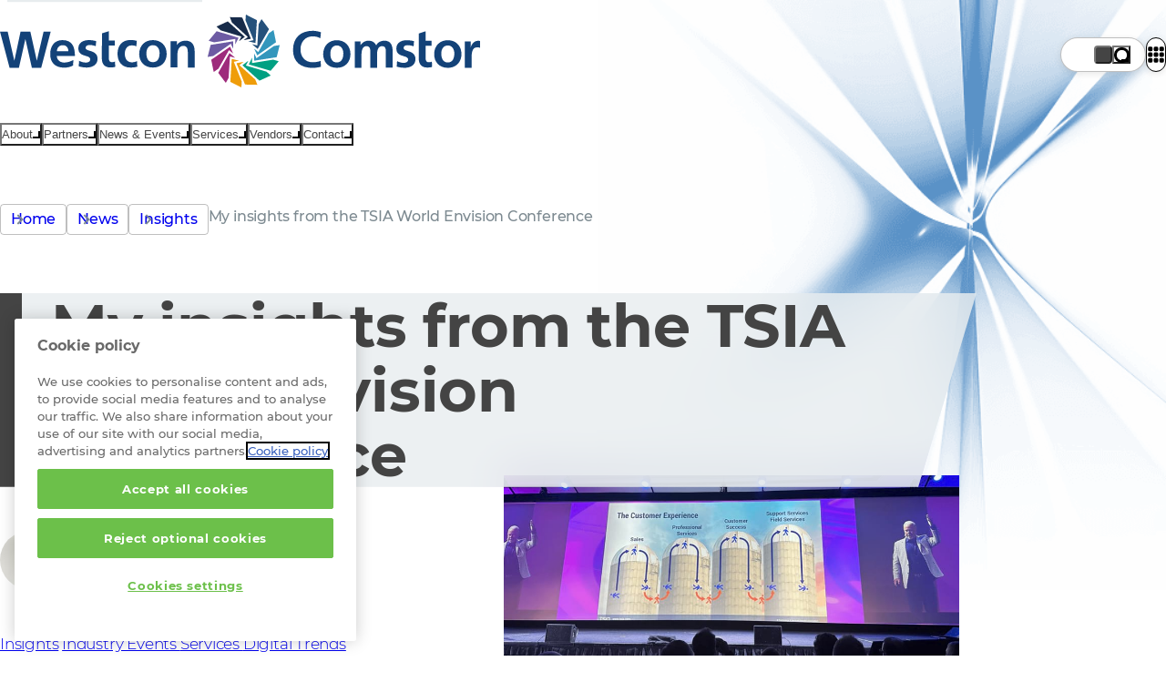

--- FILE ---
content_type: text/html;charset=utf-8
request_url: https://www.westconcomstor.com/ch/en/news/insights/my-insights-from-the-tsia-world-envision-conference.html
body_size: 21001
content:

<!DOCTYPE html>
<html lang="en-ch">
    <head>
        


<meta charset="utf-8"/>
<meta name="viewport" content="width=device-width, initial-scale=1"/>
<title>My insights from the TSIA World Envision Conference | Westcon-Comstor</title>
<meta name="keywords" content="Insights, Industry Events, Services, Digital Trends"/>
<meta name="description" content="We went to TSIA’s World Envision Conference. Find out what we learned about the challenges in the IT industry and digital transformation challenges our sector faces."/>



<link rel="preload" fetchpriority="high" as="image" href="/content/dam/wcgcom/Global/images/2023/Blog-Hero-TSIA-Envision2023.jpg" type="image/jpg"/>
<link rel="preload" href="/etc/designs/westcon-wcgcom/clientlib-site/assets/fonts/Montserrat%20Medium/Montserrat-Medium.woff2" as="font" type="font/woff2" crossorigin="anonymous"/>
<link rel="preload" href="/etc/designs/westcon-wcgcom/clientlib-site/assets/fonts/Montserrat%20Bold/Montserrat-Bold.woff2" as="font" type="font/woff2" crossorigin="anonymous"/>
<link rel="preload" href="/etc/designs/westcon-wcgcom/clientlib-site/assets/fonts/Montserrat%20Light/Montserrat-Light.woff2" as="font" type="font/woff2" crossorigin="anonymous"/>


<link rel="shortcut icon" href="/favicon-32.png" sizes="any"/>
<link rel="icon" href="/favicon.svg" type="image/svg+xml"/>
<link rel="mask-icon" href="/favicon-mask.svg" color="#000000"/>



    <meta property="og:url" content="https://www.westconcomstor.com"/>
    <meta property="og:type" content="website"/>
    <meta property="og:title" content="My insights from the TSIA World Envision Conference | Westcon-Comstor"/>
    <meta property="og:description" content="We went to TSIA’s World Envision Conference. Find out what we learned about the challenges in the IT industry and digital transformation challenges our sector faces."/>
    <meta property="og:image" content="/content/dam/wcgcom/Global/images/2023/Blog-Hero-TSIA-Envision2023.jpg"/>
    <meta property="og:image:width" content="500"/>
    <meta property="og:image:height" content="500"/>

    <meta name="twitter:card" content="summary_large_image"/>
    <meta name="twitter:site" content="@WestconComstor"/>
    <meta name="twitter:title" content="My insights from the TSIA World Envision Conference | Westcon-Comstor"/>
    <meta name="twitter:description" content="We went to TSIA’s World Envision Conference. Find out what we learned about the challenges in the IT industry and digital transformation challenges our sector faces."/>
    <meta name="twitter:image" content="/content/dam/wcgcom/Global/images/2023/Blog-Hero-TSIA-Envision2023.jpg"/>


        





<link rel="canonical"/>
<link rel="alternate" href="/ch/de/news/insights/my-insights-from-the-tsia-world-envision-conference.html" hreflang="de-ch"/>
<link rel="alternate" href="/ch/en/news/insights/my-insights-from-the-tsia-world-envision-conference.html" hreflang="en-ch"/>
<link rel="alternate" href="/global/en/news/insights/my-insights-from-the-tsia-world-envision-conference.html" hreflang="x-default"/>
<link rel="alternate" href="/at/de/news/insights/my-insights-from-the-tsia-world-envision-conference.html" hreflang="de-at"/>
<link rel="alternate" href="/au/en/news/insights/my-insights-from-the-tsia-world-envision-conference.html" hreflang="en-au"/>
<link rel="alternate" href="/be/en/news/insights/my-insights-from-the-tsia-world-envision-conference.html" hreflang="en-be"/>
<link rel="alternate" href="/ch/de/news/insights/my-insights-from-the-tsia-world-envision-conference.html" hreflang="de-ch"/>
<link rel="alternate" href="/ch/en/news/insights/my-insights-from-the-tsia-world-envision-conference.html" hreflang="en-ch"/>
<link rel="alternate" href="/cz/cz/news/insights/my-insights-from-the-tsia-world-envision-conference.html" hreflang="cs"/>
<link rel="alternate" href="/de/de/news/insights/my-insights-from-the-tsia-world-envision-conference.html" hreflang="de-de"/>
<link rel="alternate" href="/dk/en/news/insights/my-insights-from-the-tsia-world-envision-conference.html" hreflang="en-dk"/>
<link rel="alternate" href="/es/es/news/insights/my-insights-from-the-tsia-world-envision-conference.html" hreflang="es-es"/>
<link rel="alternate" href="/fi/en/news/insights/my-insights-from-the-tsia-world-envision-conference.html" hreflang="en-fi"/>
<link rel="alternate" href="/fr/fr/news/insights/my-insights-from-the-tsia-world-envision-conference.html" hreflang="fr-fr"/>
<link rel="alternate" href="/gr/en/news/insights/my-insights-from-the-tsia-world-envision-conference.html" hreflang="en-gr"/>
<link rel="alternate" href="/hk/en/news/insights/my-insights-from-the-tsia-world-envision-conference.html" hreflang="en-hk"/>
<link rel="alternate" href="/id/en/news/insights/my-insights-from-the-tsia-world-envision-conference.html" hreflang="en-id"/>
<link rel="alternate" href="/id/id/news/insights/my-insights-from-the-tsia-world-envision-conference.html" hreflang="id"/>
<link rel="alternate" href="/in/en/news/insights/my-insights-from-the-tsia-world-envision-conference.html" hreflang="en-in"/>
<link rel="alternate" href="/it/it/news/insights/my-insights-from-the-tsia-world-envision-conference.html" hreflang="it-it"/>
<link rel="alternate" href="/kh/en/news/insights/my-insights-from-the-tsia-world-envision-conference.html" hreflang="en-kh"/>
<link rel="alternate" href="/kr/kr/news/insights/my-insights-from-the-tsia-world-envision-conference.html" hreflang="ko-kr"/>
<link rel="alternate" href="/mat/fr/news/insights/my-insights-from-the-tsia-world-envision-conference.html" hreflang="fr-ma"/>
<link rel="alternate" href="/me/en/news/insights/my-insights-from-the-tsia-world-envision-conference.html" hreflang="en-ae"/>
<link rel="alternate" href="/my/en/news/insights/my-insights-from-the-tsia-world-envision-conference.html" hreflang="en-my"/>
<link rel="alternate" href="/nl/nl/news/insights/my-insights-from-the-tsia-world-envision-conference.html" hreflang="nl-nl"/>
<link rel="alternate" href="/no/en/news/insights/my-insights-from-the-tsia-world-envision-conference.html" hreflang="en-no"/>
<link rel="alternate" href="/nz/en/news/insights/my-insights-from-the-tsia-world-envision-conference.html" hreflang="en-nz"/>
<link rel="alternate" href="/ph/en/news/insights/my-insights-from-the-tsia-world-envision-conference.html" hreflang="en-ph"/>
<link rel="alternate" href="/pl/pl/news/insights/my-insights-from-the-tsia-world-envision-conference.html" hreflang="pl"/>
<link rel="alternate" href="/pt/pt/news/insights/my-insights-from-the-tsia-world-envision-conference.html" hreflang="pt-pt"/>
<link rel="alternate" href="/se/en/news/insights/my-insights-from-the-tsia-world-envision-conference.html" hreflang="en-se"/>
<link rel="alternate" href="/sg/en/news/insights/my-insights-from-the-tsia-world-envision-conference.html" hreflang="en-sg"/>
<link rel="alternate" href="/ssa/en/news/insights/my-insights-from-the-tsia-world-envision-conference.html" hreflang="en-sa"/>
<link rel="alternate" href="/th/th/news/insights/my-insights-from-the-tsia-world-envision-conference.html" hreflang="th"/>
<link rel="alternate" href="/uk/en/news/insights/my-insights-from-the-tsia-world-envision-conference.html" hreflang="en-gb"/>
<link rel="alternate" href="/vn/vn/news/insights/my-insights-from-the-tsia-world-envision-conference.html" hreflang="vi"/>

<link rel="stylesheet" href="/etc/designs/westcon-wcgcom/clientlib-site/1.6.9.SNAPSHOT/westcon/style.css" type="text/css"/>
<script defer type="text/javascript" src="/etc/designs/westcon-wcgcom/clientlib-site/1.6.9.SNAPSHOT/westcon/script.js"></script>


<meta http-equiv="Content-Security-Policy" content="default-src 'self' blob: thelibrary.solutions *.surveymonkey.com *.pendo.io *.linkedin.oribi.io *.hotjar.com *.hotjar.io *.usabilla.com *.cookiepro.com *.onetrust.com *.litix.io *.wistia.net *.wistia.com *.akamaihd.net *.gstatic.com *.googleapis.com kit.fontawesome.com fontawesome.com *.googletagmanager.com *.google-analytics.com *.google.com *.googleoptimize.com *.doubleclick.net *.licdn.com *.linkedin.com adsymptotic.com ipinfo.io *.microsoftonline.com *.youtube.com *.mktoresp.com p.westconcomstor.com; script-src 'self' 'unsafe-inline' 'unsafe-eval' 'inline-speculation-rules' thelibrary.solutions *.surveymonkey.com *.pendo.io *.linkedin.oribi.io *.hotjar.com *.hotjar.io *.usabilla.com *.cookiepro.com *.onetrust.com *.litix.io *.oktopost.com okt.to *.wistia.net *.wistia.com *.akamaihd.net *.gstatic.com *.googleapis.com kit.fontawesome.com fontawesome.com *.googletagmanager.com *.google-analytics.com *.google.com *.googleoptimize.com *.doubleclick.net *.licdn.com *.linkedin.com adsymptotic.com ipinfo.io *.microsoftonline.com *.youtube.com engage-lon.marketo.com *.marketo.net *.mktoresp.com *.facebook.net *.cloudfront.net p.westconcomstor.com *.westconcomstor.com; style-src 'self' 'unsafe-inline' *; font-src 'self' data: *; img-src 'self' data: *; media-src blob: *; worker-src blob: *; frame-src 'self' data: kit.fontawesome.com *.surveymonkey.com *.pendo.io *.linkedin.oribi.io thelibrary.solutions *.westconcomstor.com *.rebura.com *.wistia.com *.wistia.net *.hotjar.com *.hotjar.io *.youtube.com *.google.com *.googleoptimize.com *.storylane.io; connect-src 'self' * wss://ws11.hotjar.com wss://*.hotjar.com">
<script type="text/javascript">
function createScriptElement() {
  const cS = Object.assign(document.createElement("script"), {
    src: "https://cookie-cdn.cookiepro.com/scripttemplates/otSDKStub.js",
    type: "text/javascript",
    charset: "UTF-8",
  });
  cS.dataset.documentLanguage = "true";
  const l = window.location.origin;
  if (l.includes("rebura")) {
    cS.dataset.domainScript = "0194ada4-bbfd-74b3-88ee-6e9f8ea6fdbb";
    document.head.appendChild(cS);
  }
  if (l.includes("www.westconcomstor")) {
    cS.dataset.domainScript = "40017b6c-bd40-4232-9b76-63214ee8941e";
    document.head.appendChild(cS);
  }
}
createScriptElement();
function OptanonWrapper() {}



let ab = localStorage.getItem("ab");
if (ab !== "1" && ab !== "0") {
  ab = String(Math.round(Math.random()));
  localStorage.setItem("ab", ab);
}
document.documentElement.setAttribute("ab-variation-version", ab === "1" ? "type-a" : "type-b");
window.abVariationVersion = ab === '1' ? 'type-a' : 'type-b';

</script>
<script defer>
//geolocation script for global
function globalGeoLocation(){(function(){const e=localStorage.getItem("g-loc");if(!e)return!0;try{const t=new Date(e),n=new Date;return n.getTime()-t.getTime()>12152e5}catch(e){localStorage.removeItem("g-loc")}return!1})()&&async function(){try{return(await fetch(window.location.origin,{method:"HEAD",redirect:"follow"})).url.replace(window.location.origin,"")}catch(e){return null}}().then((e=>{if(!e||"/global/en.html"===e)return;let t;const n=document.body.querySelector("div");n.classList.add("block-padding"),n.setAttribute("data-geo-locator",""),n.style.display="none",n.innerHTML='<style>[data-geo-locator]{ display:grid;gap:1ch min(1rem,2vw);grid-template:"p tx s b x p2" 1fr / 1fr auto auto max-content 2rem 1fr; position:sticky;top:0;z-index: 11; background: var(--bg-main); align-items: center;border-bottom: var(--border-blue-thick);flex-wrap:wrap;padding-inline:var(--container-padding);align-items:center; & > * {animation-name:slowIntro;animation-duration:var(--speed-slow);animation-fill-mode: both;animation-delay:1s;animation-timing-function:var(--transition-out-quadratic)} & p {grid-area:tx;} & select{margin:0;inline-size:min(20ch,50vw);animation-duration:calc(var(--speed-slow) * 2);grid-area:s} & .call-to-action {padding:0.75ch 1ch;animation-duration:calc(var(--speed-slow) * 2.15);grid-area:b} & .close-geo{padding:1ch;grid-area:x} &.hide{transition:all var(--speed-slow);height:0;overflow:hidden;padding:0;border-width:0;animation-duration:calc(var(--speed-slow) * 2.3)}}@keyframes slowIntro{from{translate:0 var(--anim-distance)}} @media only screen and (max-width: 45em) { [data-geo-locator]{grid-template:"tx tx tx x" auto "s s b b" auto/ auto auto auto min-content}}</style><p>Choose a country site to see content specific to your location</p>';const a=Object.assign(document.createElement("button"),{className:"call-to-action",textContent:"Continue"}),o=Object.assign(document.createElement("button"),{className:"close-geo",textContent:"x"});o.addEventListener("click",(()=>{n.classList.add("hide"),localStorage.setItem("g-loc",(new Date).toISOString())})),globals.customFetch("/global/en/country-language-selector/_jcr_content.languageSelector.json").then((i=>{if(!i||!1===function(e){return!(!e||"object"!=typeof e)&&("regions"in e&&!!Array.isArray(e.regions))}(i))return;if(t=function(e){const t=new Map;return e.regions.map((e=>e.countries)).flat().forEach((e=>{if(e.languages.length>0){const n=e.languages.find((e=>e.lang?.startsWith(navigator.language)));if(n&&!t.has(n.url))t.set(n.url,e.name);else{const n=e.languages[0];n.url&&!t.has(n.url)&&t.set(n.url,e.name)}}})),t}(i),0===t.size)return;const r=document.createElement("select");for(const[n,a]of t){const t=document.createElement("option");t.value=n,t.text=a,n===e&&(t.selected=!0),r.appendChild(t)}n.append(r,a,o),a.addEventListener("click",(()=>{let e=new URL(window.location.href);e.pathname=r.value,window.location.href=e.href}));const l=document.createElement("script");l.type="speculationrules",l.innerHTML=`{"prerender": [{"urls": ["${window.location.origin+e}"]},"eagerness": "immediate"]}`,document.head.appendChild(l),n.style.display="",n.style.setProperty("--anim-distance",`-${n.clientHeight.toPrecision()}px`)}))}))}window.location.pathname.startsWith("/global/en")&&globalGeoLocation();
//Marketo form iframe theme switcher
document.addEventListener("DOMContentLoaded",()=>{function e(e){document.querySelectorAll("iframe").forEach(t=>{t.src.includes("p.westconcomstor.com")&&t.contentWindow?.postMessage({theme:e},t.src)})}function t(){return document.body.classList.contains("dark")?"dark":"light"}let o=new MutationObserver(()=>e(t()));o.observe(document.body,{attributes:!0}),document.querySelectorAll("iframe").forEach(o=>{o.addEventListener("load",()=>e(t()))})});
</script>
<style>
/* Cookie banner */
#onetrust-consent-sdk {
  #onetrust-banner-sdk {
    &.otFloatingRoundedCorner {
      background-color: #fff;
      color: rgb(0 0 0 / 0.87);
      border-top: 2px solid var(--theme);
      padding-bottom: 0;
    }
    .onetrust-close-btn-handler[aria-label="Close"] {
      cursor: pointer;
    }
    #onetrust-button-group-parent.has-reject-all-button {
      padding-bottom: 0;
    }
    #onetrust-button-group #onetrust-accept-btn-handler {
      border: unset;
      background-color: #1c466b;
      color: white;
      padding: 0.875rem;
      font-size: 1rem;
      cursor: pointer;
      transition: all var(--speed-standard) ease;
      opacity: 1;
      &:hover {
        background-color: #2b87ad;
      }

      &:focus-visible {
        outline-style: dotted;
        outline-width: 0.1875rem;
      }
    }

    #onetrust-reject-all-handler {
      border: 1px solid rgb(39 74 116 / 0.6);
      background-color: #fff;
      color: var(--theme);
      padding: 0.875rem;
      font-size: 1rem;
      cursor: pointer;
      transition: all var(--speed-standard) ease;
      opacity: 1;
      &:hover {
        border: 1px solid var(--theme);
        background-color: aliceblue;
      }
      &:focus-visible {
        outline-style: dotted;
        outline-width: 0.1875rem;
      }
    }
    #onetrust-pc-btn-handler {
      color: var(--theme);
      &:focus-visible {
        opacity: 1;
        outline-style: dotted;
        outline-width: 0.1875rem;
      }
    }
    #onetrust-policy-text a {
      color: #444444;
      text-decoration: underline;
      &:hover {
        text-decoration: none;
      }
    }
  }
  #onetrust-policy #onetrust-policy-title,
  #onetrust-policy #onetrust-policy-text,
  #onetrust-pc-sdk #ot-pc-content #ot-pc-title,
  #onetrust-pc-sdk #ot-pc-content #ot-pc-desc :is(*,.privacy-notice-link){
    color: #444444;
  }
  #onetrust-pc-sdk[role="dialog"]
    button:not(#clear-filters-handler):not(.ot-close-icon):not(#filter-btn-handler):not(
      .ot-remove-objection-handler
    ):not(.ot-obj-leg-btn-handler):not([aria-expanded]):not(.ot-link-btn) {
    border: 2px solid var(--theme);
    background-color: #fff;
    color: var(--theme);
    padding: 0.875rem 2rem;
    font-size: 16px;
    cursor: pointer;
    &:hover {
      background-color: var(--theme);
      color: white;
      opacity: 1;
    }
    &:focus-visible {
      opacity: 1;
      outline-style: dotted;
      outline-width: 0.1875rem;
    }
  }
  a[href]:focus-visible,
  #onetrust-banner-sdk .onetrust-close-btn-handler[aria-label="Close"]:focus-visible {
    opacity: 1;
    outline-style: dotted;
    outline-width: 0.1875rem;
  }
}



/* Cookie tables */
#ot-sdk-cookie-policy-v2.ot-sdk-cookie-policy.ot-sdk-container {
  & #cookie-policy-title {
    color: inherit;
    font-family: inherit;
  }
  & :is(h5, h6, li, p, a, span, td, th, #cookie-policy-description) {
    color: inherit;
    font-size: inherit;
    font-family: inherit;
    background: none;
    font-weight: 300;
    line-height: 1.7;
}
& .ot-sdk-cookie-policy-group {
    color: inherit;
    font-family: inherit;
    font-weight: var(--text-weight-bold);
    font-size: var(--text-size-h3);
  }
  & a:hover {
    background: none;
    text-decoration-line: underline;
    text-decoration-color: var(--text-link-hover);
    text-decoration-thickness: 2px;
  }
  & table tr:nth-child(even) {
    background-color: var(--bg-white-if-light, rgb(var(--bg-inverse-rgb) / 0.08));
  }
  & th {
    font-weight: var(--text-weight-bold) !important;
    background-color: var(--bg-white-if-light, rgb(var(--bg-inverse-rgb) / 0.08));
  }
  & thead {
    background: unset;
  }
}





.news-summary-categories > li:has(
	a[href$="subcategory=collaboration"],
	a[href$="subcategory=security"],
	a[href$="subcategory=infrastructure"],
	a[href$="rsa-conference-2022-needed-now-more-than-ever.html"],
	a[href$="subcategory=people"],
	a[href$="subcategory=responsible-business"],
   	a[href$="subcategory=security"]
	){
		display:none
}

.stickyPanel :has(> section[hidden="true"]) {
    display: none;
}
body:has(section[id="events"]):not(:has(section[id="events"] section.events)) a.outline-link[href="#events"] {
   display: none;
}

body.rebura .blog-search-module__listing{
	padding-block-end:6rem
}
.hero-feature-bg{
	z-index:-1
}

@keyframes offscreen-inert {
    entry 0%,
    exit 100% {
        interactivity: inert;
    }
    entry 100%,
    exit 0% {
        interactivity: auto;
    }
}
.broadcom .hero-banner {
    --overlap-top: 0rem;
    margin-block: 0;
}


html[ab-variation-version="type-a"] {
  .hero-carousel-item__description {
      .call-to-action{
        margin-block-start: var(--gap-tiny);
        background: #ef9d0a;
        padding-inline: var(--gap);
        box-shadow: none;
      }
  }
}

.flexible-row-container .flexible-row-container .scroller {
    --inline-reverse-padding: 0;
    --inline-reverse-margin: 0;
}

.westcon .component-header .wrapper > a {
  inline-size: min(80vw, 14rem);
}
.rebura .component-header .wrapper > a {
  inline-size: min(80vw, 10rem);
}
.broadcom .component-header {
  grid-template-columns: min(23rem, 80vw) 1fr auto;
}
.broadcom .news-search-page .blog-search-module__listing {
margin-block: var(--gap-large);
}

</style>










<!-- Google Tag Manager -->
<script>try{
if (window.location.href.indexOf('/market-place/') === -1) {
    (function(w,d,s,l,i){w[l]=w[l]||[];w[l].push({'gtm.start':
new Date().getTime(),event:'gtm.js'});var f=d.getElementsByTagName(s)[0],
j=d.createElement(s),dl=l!='dataLayer'?'&l='+l:'';j.async=true;j.src=
'//www.googletagmanager.com/gtm.js?id='+i+dl;f.parentNode.insertBefore(j,f);
})(window,document,'script','dataLayer','GTM-P3HC4D');
}
} catch(e){console.error('GTM ERROR PAGE...',e)}</script>
<!-- End Google Tag Manager -->


<div>
</div>









    </head>
    <body class="page  westcon" dir="ltr">
        




<!-- Google Tag Manager (noscript) -->
<noscript><iframe src="//www.googletagmanager.com/ns.html?id=GTM-P3HC4D"
height="0" width="0" style="display:none;visibility:hidden"></iframe></noscript>
<!-- End Google Tag Manager (noscript) -->


        

<div class="mainContainer">
    <a href="#main" class="skip-nav-link">Skip to main content</a>
    <script type="text/javascript">
    let lightMode = localStorage.getItem("lightMode") || "";
    let cssLightMode = window.matchMedia("(prefers-color-scheme:dark)").matches ? "dark" : "light";
    if (lightMode !== "dark" && lightMode !== "light") {
        lightMode = cssLightMode;
    }
    let lightswitch = false;

    function themeIframes() {
        document.querySelectorAll("iframe").forEach((iframe) => {
            if (iframe.src.includes("p.westconcomstor.com")) {
                iframe.contentWindow?.postMessage({ theme: lightMode }, iframe.src);
            }
        });
    }

    function toggleLightMode() {
        document.body.classList.toggle("light");
        document.body.classList.toggle("dark");
        lightMode = lightMode === "dark" ? "light" : "dark";
        localStorage.setItem("lightMode", lightMode);
        themeIframes();
    }
    document.addEventListener("DOMContentLoaded", () => {
        document.querySelectorAll("iframe").forEach((iframe) => {
            iframe.addEventListener("load", () => themeIframes());
        });
    });
    //look for <light-switch> when loaded into DOM and immediately set the light mode on <body>
    customElements.define(
        "light-switch",
        class extends HTMLElement {
            connectedCallback() {
                document.body.classList.add(lightMode);
                if (!lightswitch) {
                    this.addEventListener("click", toggleLightMode);
                    this.addEventListener("keydown", (event) => {
                        if (event.key === "Enter" || event.key === " ") {
                            toggleLightMode();
                        }
                    });
                    lightswitch = true;
                }
            }
            disconnectedCallback() {}
        }
    );

    // Listen for changes to localStorage from other tabs
    window.addEventListener("storage", (event) => {
        if (event.key === "lightMode") {
            const newMode = event.newValue;
            if (newMode === "light" || newMode === "dark") {
                document.body.classList.toggle(lightMode);
                lightMode = newMode;
                themeIframes();
                document.body.classList.toggle(lightMode);
            }
        }
    });
</script>
<header class="component-header">
    <div class="wrapper">
        
    <a href="/ch/en.html" aria-label="Home">
        <img src="/content/dam/wcgcom/Global/CorpSite/logos/westcon-comstor.svg" alt="Westcon-Comstor Logo" class="header-logo" loading="eager" decoding="async" fetchpriority="high" width="527" height="80"/>
    </a>


        <div class="mobile-burger-menu">
            <span></span>
        </div>
        
<nav class="header-lower-navigation" role="navigation" aria-label="Main menu">
    <ul>
        <div class="menu-open-overlay" role="presentation" aria-hidden="true" data-purpose="close-mega-menu"></div>
        
            
                
    <li class="header-lower-navigation-item">
        <button class="primary-nav-link" aria-label="About" aria-expanded="false" aria-haspopup="menu" aria-controls="menu-panel-0" type="button">
            <div class="header-lower-navigation-item-text">
                About <span class="caret-down" aria-hidden="true"></span>
            </div>
        </button>
        <div class="mega-menu" id="menu-panel-0" role="menu">
            <div class="mega-menu__inner">
                
                    
                        
    
    <div class="mega-menu__column" data-width="standard" role="group">
        <h3>Who are we</h3>
        
            
    <a href="/ch/en/about-us.html" role="menuitem">
        <span>Overview</span>
        <br/>
        Learn more about who are we and what we do
    </a>

        
            
    <a href="/ch/en/about-us/our-leadership-team.html" role="menuitem">
        <span>Our Leadership</span>
        <br/>
        Meet the team guiding our future
    </a>

        
    </div>

    

                    
                
                    
                        
    
    <div class="mega-menu__column" data-width="standard" role="group">
        <h3>Why us</h3>
        
            
    <a href="/ch/en/our-value/why-westcon-comstor.html" role="menuitem">
        <span>Why Westcon-Comstor?</span>
        <br/>
        Partner Success. It’s what we do.
    </a>

        
            
    <a href="/ch/en/our-value/technologies.html" role="menuitem">
        <span>Our specialisations</span>
        <br/>
        Expertise in technology, global and local vendors for solutions.
    </a>

        
            
    <a href="/ch/en/our-value/partner-central.html" role="menuitem">
        <span>PartnerCentral</span>
        <br/>
        Your digital gateway to Partner Success
    </a>

        
    </div>

    

                    
                
                    
                        
    
    <div class="mega-menu__column mega-menu__column-shaded" data-width="standard" role="group">
        <h3>Our position on</h3>
        
            
    <a href="/ch/en/about-us/responsible-business.html" role="menuitem">
        <span>Responsible Business</span>
        <br/>
        Putting our people, planet, and communities first. Responsible Business is about being a force for good.
    </a>

        
            
    <a href="/ch/en/about-us/careers.html" role="menuitem">
        <span>Careers</span>
        <br/>
        See what a career at Westcon-Comstor looks likes
    </a>

        
    </div>

    

                    
                
            </div>
        </div>
    </li>

            
            
        
            
                
    <li class="header-lower-navigation-item">
        <button class="primary-nav-link" aria-label="Partners" aria-expanded="false" aria-haspopup="menu" aria-controls="menu-panel-1" type="button">
            <div class="header-lower-navigation-item-text">
                Partners <span class="caret-down" aria-hidden="true"></span>
            </div>
        </button>
        <div class="mega-menu" id="menu-panel-1" role="menu">
            <div class="mega-menu__inner">
                
                    
                        
    
    <div class="mega-menu__column" data-width="standard" role="group">
        <h3>Westcon</h3>
        
            
    

        
            
    <a href="/ch/en/our-value/technologies/security/next-generation-solutions.html" role="menuitem">
        <span>Next Generation Solutions</span>
        <br/>
        Unlock recurring revenues in a cloud-first world
    </a>

        
            
    

        
            
    <a href="/ch/en/our-value/iot.html" role="menuitem">
        <span>Internet of things</span>
        <br/>
        Delivering the building blocks you need to realise the potential of IoT.
    </a>

        
            
    

        
    </div>

    

                    
                
                    
                        
    
    

                    
                
                    
                        
    
    
    <div class="mega-menu__column mega-menu__column-shaded icons" data-width="standard" role="group">
        <h3>Resource hub</h3>
        
            
    <a href="/ch/en/our-value/partner-central.html" aria-label="PartnerCentral" role="menuitem">
        <div>
            <svg xmlns="http://www.w3.org/2000/svg" viewBox="0 0 512 512">
                <path d="M499.5 256.07c0 125.96-102.09 228.05-228.05 228.05-3.92 0-7.13-3.21-7.13-7.13s3.21-7.13 7.13-7.13c118.03 0 213.8-95.76 213.8-213.8S389.48 42.27 271.45 42.27c-3.92 0-7.13-3.19-7.13-7.13s3.21-7.13 7.13-7.13c125.96 0 228.05 102.09 228.05 228.05Zm-227.7 44.14c0 41.54-22.85 77.77-56.56 96.71v51.51c0 17.93-14.52 32.32-32.32 32.32h-80.93c-17.93 0-32.32-14.52-32.32-32.32v-51.51c-33.84-18.94-56.69-55.05-56.69-96.71 0-61.23 49.49-110.72 110.72-110.72h37.37c60.22 0 110.72 49.49 110.72 110.72Zm-16.29 0c0-52.14-42.42-94.56-94.56-94.56h-37.37c-52.14 0-95.45 42.42-95.45 94.56 0 32.19 16.92 60.47 40.4 77.52V278.5c0-4.42 4.55-8.08 8.08-8.08h1.01c4.42 0 8.08 3.66 8.08 8.08v169.81c0 8.84 7.32 16.16 16.16 16.16h80.93c8.84 0 16.16-7.32 16.16-16.16V278.5c0-4.42 3.66-8.08 8.08-8.08s8.08 3.66 8.08 8.08v99.23c24.49-17.04 40.4-45.45 40.4-77.52ZM77.63 92.52c0-35.73 29.04-64.77 64.77-64.77s64.77 29.04 64.77 64.77-29.04 64.77-64.77 64.77-64.77-29.04-64.77-64.77Zm16.29-.13c0 26.77 21.72 48.48 48.48 48.48s48.48-21.72 48.48-48.48-21.72-48.48-48.48-48.48-48.48 21.72-48.48 48.48Z"></path>
            </svg>
        </div>
        
        <span>PartnerCentral</span>
    </a>

        
            
    

        
            
    <a href="/ch/en/about-us/reports.html" aria-label="Reports" role="menuitem">
        <div>
            <svg xmlns="http://www.w3.org/2000/svg" viewBox="0 0 512 512">
                <path d="M92.9 292.8h147.5v10.1H92.9v-10.1Zm0 51.9h147.5v-10.1H92.9v10.1Zm0 39.7h147.5v-10.1H92.9v10.1Zm0 40.4h147.5v-10.1H92.9v10.1ZM391.4 253h-28.3v168.4h-13.5V115.6h-36.4v305.9h-31v6.1H419v-6.1h-27.6V253.1Zm-227.1-3.2c47 1 80.8-50.2 62.1-93l-63.9 33 22.8-71.1C86.4 90.5 61.4 245.6 164.2 249.8Zm68-100.3c-7.5-18-22.5-32-41.1-38.1l-22.8 71.1 63.9-33Zm246.5-40.7v318.3c0 35.1-28.5 63.7-63.7 63.7H96.9c-35.2 0-63.7-28.5-63.7-63.7V108.8c0-35.2 28.5-63.7 63.7-63.7h318.3c35.1 0 63.7 28.5 63.7 63.7Zm-15.9 0c0-26.4-21.4-47.7-47.7-47.7H96.9c-26.4 0-47.7 21.4-47.7 47.7v318.3c0 26.4 21.4 47.7 47.7 47.7h318.3c26.4 0 47.7-21.4 47.7-47.7V108.8Z"></path>
            </svg>
        </div>
        
        <span>Reports</span>
    </a>

        
            
    <a href="/ch/en/our-value/partner-success/success-stories.html" aria-label="Partner Success Stories" role="menuitem">
        <div>
            <svg xmlns="http://www.w3.org/2000/svg" viewBox="0 0 512 512">
                <path d="M42.69,287.76c-3.77,0-7.01-2.83-7.44-6.66-.93-8.27-1.4-16.72-1.4-25.09,0-59.34,23.11-115.13,65.07-157.09,41.96-41.96,97.75-65.07,157.09-65.07,34.11,0,66.83,7.53,97.27,22.37,3.72,1.82,5.27,6.31,3.45,10.03-1.82,3.72-6.31,5.27-10.03,3.45-28.37-13.84-58.88-20.85-90.69-20.85-114.23,0-207.16,92.93-207.16,207.16,0,7.82.44,15.7,1.31,23.42.46,4.12-2.5,7.83-6.62,8.29-.28.03-.57.05-.85.05ZM413.09,413.09c41.96-41.96,65.07-97.75,65.07-157.09,0-3.96-.11-7.96-.31-11.9-.22-4.14-3.75-7.32-7.88-7.09-4.14.22-7.31,3.75-7.09,7.89.19,3.67.29,7.41.29,11.1,0,114.23-92.93,207.16-207.16,207.16-23.42,0-46.41-3.88-68.31-11.52-3.91-1.36-8.19.7-9.55,4.61-1.37,3.91.7,8.19,4.61,9.55,23.5,8.2,48.14,12.36,73.25,12.36,59.34,0,115.13-23.11,157.09-65.07ZM349.13,369.64v-.48c21.64-3.03,38.32-21.72,38.32-44.23,0-5.51-1.04-10.86-2.87-15.81,16.61-6.55,28.42-22.75,28.42-41.68,0-24.67-20.04-44.71-44.71-44.71h-108.59v-38.32c0-3.51-2.87-6.39-6.39-6.39s-6.39,2.87-6.39,6.39v70.26c0,17.65-14.29,31.94-31.94,31.94s-31.94-14.29-31.94-31.94v-76.65c0-31.78,25.71-57.49,57.49-57.49h91.58c8.54,0,16.61-3.35,22.6-9.34l66.48-62.49c-3.37-2.71-6.81-5.33-10.31-7.88l-65.19,61.35c-3.59,3.59-8.46,5.59-13.57,5.59h-91.58c-38.8,0-70.26,31.46-70.26,70.26v76.65c0,24.67,20.04,44.71,44.71,44.71s44.71-20.04,44.71-44.71v-19.16h108.59c17.64,0,31.94,14.29,31.94,31.94,0,15.57-11.18,28.58-25.95,31.38-2.08.4-3.83,1.76-4.63,3.67-.8,1.92-.72,4.15.4,5.91,2.95,4.79,4.63,10.46,4.63,16.53,0,17.65-14.29,31.94-31.94,31.94h-.48c-1.92,0-3.75.8-4.95,2.24-1.2,1.44-1.76,3.35-1.44,5.19.32,1.76.48,3.51.48,5.35,0,17.65-14.29,31.94-31.94,31.94h-104.35c-8.46,0-16.61,3.35-22.6,9.34l-62.29,66.66c-.3.3-.56.63-.79.97,3.65,2.31,7.35,4.53,11.11,6.66l60.99-65.27c3.59-3.59,8.46-5.59,13.57-5.59h104.35c24.67,0,44.71-20.04,44.71-44.71ZM95.15,277.27l20.84-55.57c6.53-19.44,28.68-33.75,44.83-34.36v-13.89c-18.88.19-48.18,18.59-56.81,43.78l-20.76,55.65c-.96,2.55-2.48,4.87-4.39,6.79L8.72,349.8c1.63,4.24,3.36,8.42,5.2,12.55.44-.26.85-.56,1.23-.93l72.66-72.82c3.27-3.19,5.75-7.11,7.35-11.34ZM503.19,161.68l-83.74,80.99c2.16,4.07,3.91,8.38,5.27,12.85l83.14-80.38c-1.44-4.54-3-9.03-4.67-13.46Z"></path>
            </svg>
        </div>
        
        <span>Partner Success Stories</span>
    </a>

        
    </div>


                    
                
            </div>
        </div>
    </li>

            
            
        
            
                
    <li class="header-lower-navigation-item">
        <button class="primary-nav-link" aria-label="News &amp; Events" aria-expanded="false" aria-haspopup="menu" aria-controls="menu-panel-2" type="button">
            <div class="header-lower-navigation-item-text">
                News &amp; Events <span class="caret-down" aria-hidden="true"></span>
            </div>
        </button>
        <div class="mega-menu" id="menu-panel-2" role="menu">
            <div class="mega-menu__inner">
                
                    
                        
    
    
    <div class="mega-menu__column mega-menu__column-shaded icons" data-width="standard" role="group">
        
        
            
    <a href="/ch/en/news.html" aria-label="News and Insights" role="menuitem">
        <div>
            <svg xmlns="http://www.w3.org/2000/svg" viewBox="0 0 512 512">
                <path d="M279.35 271.57H170.39c-4.28 0-7.78 3.5-7.78 7.78s3.5 7.78 7.78 7.78h108.96c4.28 0 7.78-3.5 7.78-7.78s-3.5-7.78-7.78-7.78ZM473.91 38.09H131.48c-17.22 0-31.13 13.94-31.13 31.13v350.22c0 21.46-17.45 38.91-38.91 38.91s-38.91-17.41-38.91-38.91V139.26c0-4.28-3.49-7.78-7.78-7.78s-7.78 3.5-7.78 7.78v280.17c0 30.06 24.45 54.48 54.48 54.48H442.8c34.38 0 62.26-27.87 62.26-62.26V69.22c0-17.19-13.91-31.13-31.13-31.13Zm15.57 373.56c0 25.75-20.94 46.7-46.7 46.7H99.44c10.15-9.92 16.47-23.64 16.47-38.91V69.22c0-8.58 6.98-15.57 15.57-15.57h342.43c8.58 0 15.57 6.98 15.57 15.57v342.43Zm-210.13-77.83H170.39c-4.28 0-7.78 3.5-7.78 7.78s3.5 7.78 7.78 7.78h108.96c4.29 0 7.78-3.5 7.78-7.78s-3.5-7.78-7.78-7.78Zm155.65 0H326.04c-4.29 0-7.78 3.5-7.78 7.78s3.5 7.78 7.78 7.78H435c4.29 0 7.78-3.5 7.78-7.78s-3.5-7.78-7.78-7.78Zm-7.78-233.48H178.18c-8.56 0-15.57 7-15.57 15.57v93.39c0 8.56 7 15.57 15.57 15.57h249.04c8.56 0 15.57-7 15.57-15.57v-93.39c0-8.56-7-15.57-15.57-15.57Zm0 108.96H178.18v-93.39h249.04v93.39Zm7.78 62.26H326.04c-4.28 0-7.78 3.5-7.78 7.78s3.5 7.78 7.78 7.78H435c4.28 0 7.78-3.5 7.78-7.78s-3.5-7.78-7.78-7.78Z"></path>
            </svg>
        </div>
        
        <span>News and Insights</span>
    </a>

        
            
    <a href="/ch/en/events.html" aria-label="Events" role="menuitem">
        <div>
            <svg xmlns="http://www.w3.org/2000/svg" viewBox="0 0 512 512">
                <path d="M160.51 45.13h190.98V29.22c0-4.39 3.58-7.96 7.96-7.96s7.96 3.56 7.96 7.96v15.91h47.74c35.11 0 63.66 28.5 63.66 63.66v318.3c0 35.11-28.55 63.66-63.66 63.66H96.85c-35.16 0-63.66-28.55-63.66-63.66v-318.3c0-35.16 28.5-63.66 63.66-63.66h47.74V29.22c0-4.39 3.58-7.96 7.96-7.96s7.96 3.56 7.96 7.96v15.91Zm302.38 222.81v-95.49H335.57v95.49h127.32Zm-143.23-95.49H192.34v95.49h127.32v-95.49Zm-143.23 0H49.11v95.49h127.32v-95.49ZM49.11 283.85v95.49h127.32v-95.49H49.11Zm0 111.4v31.83c0 26.36 21.38 47.74 47.74 47.74h79.57v-79.57H49.11Zm143.23 79.57h127.32v-79.57H192.34v79.57Zm143.23 0h79.57c26.36 0 47.74-21.39 47.74-47.74v-31.83H335.56v79.57Zm127.32-95.49v-95.49H335.57v95.49h127.32ZM96.85 61.04c-26.37 0-47.74 21.39-47.74 47.74v47.74H462.9v-47.74c0-26.36-21.39-47.74-47.74-47.74h-47.74v39.79c0 4.38-3.58 7.96-7.96 7.96s-7.96-3.58-7.96-7.96V61.04H160.52v39.79c0 4.38-3.58 7.96-7.96 7.96s-7.96-3.58-7.96-7.96V61.04H96.86Zm222.81 222.81H192.34v95.49h127.32v-95.49Z"></path>
            </svg>
        </div>
        
        <span>Events</span>
    </a>

        
    </div>


                    
                
            </div>
        </div>
    </li>

            
            
        
            
                
    <li class="header-lower-navigation-item">
        <button class="primary-nav-link" aria-label="Services" aria-expanded="false" aria-haspopup="menu" aria-controls="menu-panel-3" type="button">
            <div class="header-lower-navigation-item-text">
                Services <span class="caret-down" aria-hidden="true"></span>
            </div>
        </button>
        <div class="mega-menu" id="menu-panel-3" role="menu">
            <div class="mega-menu__inner">
                
                    
                        
    
    <div class="mega-menu__column" data-width="expanded" role="group">
        <h3>Our support and services</h3>
        
            
    <a href="/ch/en/services.html" role="menuitem">
        <span>Our services</span>
        <br/>
        Extending your capabilities with complementary services
    </a>

        
            
    <a href="/ch/en/our-value/global-deployment-solutions.html" role="menuitem">
        <span>Global distribution</span>
        <br/>
        Extend business across borders with our global footprint
    </a>

        
            
    <a href="/ch/en/our-value/orbit.html" role="menuitem">
        <span>Global customers</span>
        <br/>
        Build international opportunity with our global services and solutions
    </a>

        
            
    <a href="/ch/en/our-value/solution-lifecycle-management.html" role="menuitem">
        <span>Recurring revenue</span>
        <br/>
        Grow your recurring business with Solution Lifecycle Management
    </a>

        
            
    <a href="/ch/en/services/financial.html" role="menuitem">
        <span>Flexible payment solutions</span>
        <br/>
        Flexible funding to help you sell more technology
    </a>

        
            
    <a href="/ch/en/services/aws-marketplace.html" role="menuitem">
        <span>AWS marketplace</span>
        <br/>
        Join the fastest growing route to market with AWS Marketplace
    </a>

        
            
    <a href="/ch/en/services/3d-lab.html" role="menuitem">
        <span>3D Labs</span>
        <br/>
        Multi-vendor, multi-solution virtual demo labs
    </a>

        
            
    <a href="/ch/en/our-value/intelligent-demand.html" role="menuitem">
        <span>Intelligent Demand</span>
        <br/>
        Our programme that uses the power of data to drive growth
    </a>

        
    </div>

    

                    
                
                    
                        
    
    <div class="mega-menu__column mega-menu__column-shaded" data-width="standard" role="group">
        <h3>SERVICES</h3>
        
            
    <a href="/ch/en/services/professional.html" role="menuitem">
        <span>Professional</span>
        
        
    </a>

        
            
    <a href="/ch/en/services/support.html" role="menuitem">
        <span>Support</span>
        
        
    </a>

        
            
    <a href="/ch/en/services/education.html" role="menuitem">
        <span>Education</span>
        
        
    </a>

        
            
    <a href="/ch/en/services/supply-chain.html" role="menuitem">
        <span>Supply Chain</span>
        
        
    </a>

        
            
    <a href="/ch/en/services/renewals.html" role="menuitem">
        <span>Renewals</span>
        
        
    </a>

        
            
    <a href="/ch/en/services/serviceview.html" role="menuitem">
        <span>ServiceView</span>
        
        
    </a>

        
    </div>

    

                    
                
            </div>
        </div>
    </li>

            
            
        
            
            
                
    
    <li class="header-lower-navigation-item" data-vendor-tab>
        <button class="primary-nav-link" aria-expanded="false" aria-haspopup="menu" aria-label="Vendors" type="button" aria-controls="menu-vendor-panel">
            <div class="header-lower-navigation-item-text">
                Vendors <span class="caret-down" aria-hidden="true"></span>
            </div>
        </button>
        <div class="mega-menu vendors" role="menu" id="menu-vendor-panel">
            <div class="mega-menu__inner">
                
    <div class="mega-menu-sub-group">
        <div class="vendors-filters">
            <p>Skip to vendor</p>
        </div>
        <a class="vendors-view-full-list" href="/ch/en/vendors.html" role="menuitem">
            <span>View full portfolio</span>
        </a>
    </div>
    <div class="vendors-list-of-vendors scrollbar-h">
        
            <a href="/ch/en/vendors/1password.html" title="1Password" role="menuitem">
                <img src="/content/dam/wcgcom/Global/vendors/logo_1password.svg" alt="1Password" fetchpriority="low" width="380" height="160" decoding="async"/>
            </a>
        
            <a href="/ch/en/vendors/anomali.html" title="Anomali" role="menuitem">
                <img src="/content/dam/wcgcom/Global/vendors/logo_anomali.svg" alt="Anomali" fetchpriority="low" width="380" height="160" decoding="async"/>
            </a>
        
            <a href="/ch/en/vendors/appviewx.html" title="AppViewX" role="menuitem">
                <img src="/content/dam/wcgcom/Global/vendors/logo_appviewx.svg" alt="AppViewX" fetchpriority="low" width="380" height="160" decoding="async"/>
            </a>
        
            <a href="/ch/en/vendors/attackiq.html" title="AttackIQ" role="menuitem">
                <img src="/content/dam/wcgcom/Global/vendors/logo_attackiq.svg" alt="AttackIQ" fetchpriority="low" width="380" height="160" decoding="async"/>
            </a>
        
            <a href="/ch/en/vendors/audiocodes.html" title="AudioCodes" role="menuitem">
                <img src="/content/dam/wcgcom/Global/vendors/logo_audiocodes.svg" alt="AudioCodes" fetchpriority="low" width="380" height="160" decoding="async"/>
            </a>
        
            <a href="/ch/en/vendors/avaya.html" title="Avaya" role="menuitem">
                <img src="/content/dam/wcgcom/Global/vendors/logo_avaya.svg" alt="Avaya" fetchpriority="low" width="380" height="160" decoding="async"/>
            </a>
        
            <a href="/ch/en/vendors/certes-networks.html" title="Certes Networks" role="menuitem">
                <img src="/content/dam/wcgcom/Global/vendors/logo_certes.svg" alt="Certes Networks" fetchpriority="low" width="380" height="160" decoding="async"/>
            </a>
        
            <a href="/ch/en/vendors/ciena.html" title="Ciena" role="menuitem">
                <img src="/content/dam/wcgcom/Global/vendors/logo_ciena.svg" alt="Ciena" fetchpriority="low" width="380" height="160" decoding="async"/>
            </a>
        
            <a href="/ch/en/vendors/crowdstrike.html" title="CrowdStrike" role="menuitem">
                <img src="/content/dam/wcgcom/Global/vendors/logo_crowdstrike.svg" alt="CrowdStrike" fetchpriority="low" width="380" height="160" decoding="async"/>
            </a>
        
            <a href="/ch/en/vendors/efficientip.html" title="EfficientIP" role="menuitem">
                <img src="/content/dam/wcgcom/Global/vendors/logo_efficientip.svg" alt="EfficientIP" fetchpriority="low" width="380" height="160" decoding="async"/>
            </a>
        
            <a href="/ch/en/vendors/extreme-networks.html" title="Extreme Networks" role="menuitem">
                <img src="/content/dam/wcgcom/Global/vendors/logo_extreme.svg" alt="Extreme Networks" fetchpriority="low" width="380" height="160" decoding="async"/>
            </a>
        
            <a href="/ch/en/vendors/f5.html" title="F5" role="menuitem">
                <img src="/content/dam/wcgcom/Global/vendors/logo_f5.svg" alt="F5" fetchpriority="low" width="380" height="160" decoding="async"/>
            </a>
        
            <a href="/ch/en/vendors/firemon.html" title="FireMon" role="menuitem">
                <img src="/content/dam/wcgcom/Global/vendors/logo_firemon.svg" alt="FireMon" fetchpriority="low" width="380" height="160" decoding="async"/>
            </a>
        
            <a href="/ch/en/vendors/fortanix.html" title="Fortanix " role="menuitem">
                <img src="/content/dam/wcgcom/Global/vendors/logo_fortanix.svg" alt="Fortanix " fetchpriority="low" width="380" height="160" decoding="async"/>
            </a>
        
            <a href="/ch/en/vendors/hpe-edge-connect.html" title="HPE Edge Connect" role="menuitem">
                <img src="/content/dam/wcgcom/Global/vendors/logo_aruba.svg" alt="HPE Edge Connect" fetchpriority="low" width="380" height="160" decoding="async"/>
            </a>
        
            <a href="/ch/en/vendors/ivanti.html" title="Ivanti" role="menuitem">
                <img src="/content/dam/wcgcom/Global/vendors/logo_ivanti.svg" alt="Ivanti" fetchpriority="low" width="380" height="160" decoding="async"/>
            </a>
        
            <a href="/ch/en/vendors/juniper-networks.html" title="Juniper " role="menuitem">
                <img src="/content/dam/wcgcom/Global/vendors/logo_juniper.svg" alt="Juniper " fetchpriority="low" width="380" height="160" decoding="async"/>
            </a>
        
            <a href="/ch/en/vendors/menlo-security.html" title="Menlo Security" role="menuitem">
                <img src="/content/dam/wcgcom/Global/vendors/logo_menlo.svg" alt="Menlo Security" fetchpriority="low" width="380" height="160" decoding="async"/>
            </a>
        
            <a href="/ch/en/vendors/microsoft.html" title="Microsoft" role="menuitem">
                <img src="/content/dam/wcgcom/Global/vendors/logo_microsoft.svg" alt="Microsoft" fetchpriority="low" width="380" height="160" decoding="async"/>
            </a>
        
            <a href="/ch/en/vendors/netscout-arbor.html" title="NETSCOUT" role="menuitem">
                <img src="/content/dam/wcgcom/Global/vendors/logo_netscout.svg" alt="NETSCOUT" fetchpriority="low" width="380" height="160" decoding="async"/>
            </a>
        
            <a href="/ch/en/vendors/nokia.html" title="Nokia" role="menuitem">
                <img src="/content/dam/wcgcom/Global/vendors/logo_nokia.svg" alt="Nokia" fetchpriority="low" width="380" height="160" decoding="async"/>
            </a>
        
            <a href="/ch/en/vendors/noname-security.html" title="Noname Security" role="menuitem">
                <img src="/content/dam/wcgcom/Global/vendors/logo_nonamesecurity.svg" alt="Noname Security" fetchpriority="low" width="380" height="160" decoding="async"/>
            </a>
        
            <a href="/ch/en/vendors/ordr.html" title="Ordr" role="menuitem">
                <img src="/content/dam/wcgcom/Global/vendors/logo_ordr.svg" alt="Ordr" fetchpriority="low" width="380" height="160" decoding="async"/>
            </a>
        
            <a href="/ch/en/vendors/panduit.html" title="Panduit" role="menuitem">
                <img src="/content/dam/wcgcom/Global/vendors/logo_panduit.svg" alt="Panduit" fetchpriority="low" width="380" height="160" decoding="async"/>
            </a>
        
            <a href="/ch/en/vendors/penguin-solutions.html" title="Penguin Solutions" role="menuitem">
                <img src="/content/dam/wcgcom/Global/vendors/logo_penguin.svg" alt="Penguin Solutions" fetchpriority="low" width="380" height="160" decoding="async"/>
            </a>
        
            <a href="/ch/en/vendors/ping-identity.html" title="Ping Identity" role="menuitem">
                <img src="/content/dam/wcgcom/Global/vendors/logo_ping_identity.svg" alt="Ping Identity" fetchpriority="low" width="380" height="160" decoding="async"/>
            </a>
        
            <a href="/ch/en/vendors/rackmount-it.html" title="Rackmount.IT" role="menuitem">
                <img src="/content/dam/wcgcom/Global/vendors/logo_rackmount.svg" alt="Rackmount.IT" fetchpriority="low" width="380" height="160" decoding="async"/>
            </a>
        
            <a href="/ch/en/vendors/realwear.html" title="RealWear" role="menuitem">
                <img src="/content/dam/wcgcom/Global/vendors/logo_realwear.svg" alt="RealWear" fetchpriority="low" width="380" height="160" decoding="async"/>
            </a>
        
            <a href="/ch/en/vendors/ruckus.html" title="Ruckus" role="menuitem">
                <img src="/content/dam/wcgcom/Global/vendors/logo_ruckus.svg" alt="Ruckus" fetchpriority="low" width="380" height="160" decoding="async"/>
            </a>
        
            <a href="/ch/en/vendors/sandvine.html" title="Sandvine" role="menuitem">
                <img src="/content/dam/wcgcom/Global/vendors/logo_sandvine.svg" alt="Sandvine" fetchpriority="low" width="380" height="160" decoding="async"/>
            </a>
        
            <a href="/ch/en/vendors/solarwinds.html" title="SolarWinds" role="menuitem">
                <img src="/content/dam/wcgcom/Global/vendors/logo_solarwinds.svg" alt="SolarWinds" fetchpriority="low" width="380" height="160" decoding="async"/>
            </a>
        
            <a href="/ch/en/vendors/sumo-logic.html" title="Sumo Logic" role="menuitem">
                <img src="/content/dam/wcgcom/Global/CorpSite/logos/logo_sumo-logic.svg" alt="Sumo Logic" fetchpriority="low" width="380" height="160" decoding="async"/>
            </a>
        
            <a href="/ch/en/vendors/symantec.html" title="Symantec" role="menuitem">
                <img src="/content/dam/wcgcom/Global/vendors/logo_symantec.svg" alt="Symantec" fetchpriority="low" width="380" height="160" decoding="async"/>
            </a>
        
            <a href="/ch/en/vendors/weblib.html" title="Weblib" role="menuitem">
                <img src="/content/dam/wcgcom/Global/vendors/logo_weblib.svg" alt="Weblib" fetchpriority="low" width="380" height="160" decoding="async"/>
            </a>
        
            <a href="/ch/en/vendors/zscaler.html" title="Zscaler" role="menuitem">
                <img src="/content/dam/wcgcom/Global/vendors/logo_zscaler.svg" alt="Zscaler" fetchpriority="low" width="380" height="160" decoding="async"/>
            </a>
        
    </div>

            </div>
        </div>
    </li>

            
        
            
                
    <li class="header-lower-navigation-item">
        <button class="primary-nav-link" aria-label="Contact" aria-expanded="false" aria-haspopup="menu" aria-controls="menu-panel-5" type="button">
            <div class="header-lower-navigation-item-text">
                Contact <span class="caret-down" aria-hidden="true"></span>
            </div>
        </button>
        <div class="mega-menu" id="menu-panel-5" role="menu">
            <div class="mega-menu__inner">
                
                    
                        
    
    
    <div class="mega-menu__column mega-menu__column-shaded icons" data-width="standard" role="group">
        
        
            
    <a href="/ch/en/contact-us.html" aria-label="Contact us" role="menuitem">
        <div>
            <svg xmlns="http://www.w3.org/2000/svg" viewBox="0 0 512 512">
                <path d="M261.38 30.32c-133.65 0-241.95 93.8-241.95 209.56 0 49.96 20.21 95.74 53.85 131.68-11.81 50.77-51.3 95.99-51.77 96.49-2.07 2.31-2.63 5.78-1.42 8.8 1.24 3.02 3.86 4.83 6.87 4.83 62.68 0 109.64-32.02 132.89-51.78 30.91 12.38 65.22 19.54 101.51 19.54 133.65 0 241.12-93.79 241.12-209.56S395.03 30.32 261.38 30.32Zm0 403.01c-33.19 0-65.56-6.23-96.22-18.52l-8.03-3.24-6.72 5.71c-19.09 16.23-56.84 42.36-106.52 47.41 13.65-18.43 35.37-52.07 44.02-89.26l2.05-8.82-6.02-6.44c-32.29-34.54-49.4-76.16-49.4-120.28 0-106.7 101.8-193.44 226.84-193.44s226.84 86.78 226.84 193.44-101.8 193.44-226.84 193.44"></path>
            </svg>
        </div>
        
        <span>Contact us</span>
    </a>

        
            
    <a href="https://partneronboarding.powerappsportals.com/en-US/registration-form/?source=newPartners" aria-label="Become a partner" role="menuitem">
        <div>
            <svg xmlns="http://www.w3.org/2000/svg" viewBox="0 0 512 512">
                <path d="M496.86 170.98c-.9-2.56-1.84-5.1-2.82-7.62-1.42-3.66-4.96-6.05-8.89-6.05h-68.91l-36.82-30.94a103.755 103.755 0 0 0-66.82-24.38c-26.62 0-52.21 10.2-71.48 28.44l-75.63 71.66c-21.7 20.57-21.18 55.32 1.21 75.2 19.62 17.46 49.26 17.2 68.54-.61l43.31-39.93 86.35 86.35c14.08 14 13.39 36.99-1.47 50.22-13.66 12.19-34.41 11.58-47.37-1.38l-.87-.87c-2.16-2.16-5.44-2.59-8.12-1.21s-4.15 4.41-3.54 7.43c2.07 10.38-.61 21.53-8.13 30-13.31 14.95-36.48 15.64-50.65 1.47l-9.51-9.6c-1.47-1.47-3.46-2.24-5.53-1.98-2.08.25-3.98 1.29-5.1 3.02-1.73 2.42-3.63 4.67-5.97 6.74-14.6 13.14-36.9 12.54-50.82-1.38l-34.32-34.57-17.8-17.81c-10.37-10.37-24.46-16.16-39.16-16.16H29.9c-2.45 0-4.6-1.58-5.38-3.9-8.09-24.23-12.48-50.16-12.48-77.12 0-28.45 4.89-55.76 13.86-81.13.79-2.24 2.94-3.73 5.32-3.73h60.62c1.56 0 3.2-.6 4.41-1.64l35.01-29.39c18.67-15.64 42.35-24.29 66.73-24.29h18.32l14.61-13.83h-32.93c-27.66 0-54.46 9.77-75.64 27.58l-33.02 27.74H25.47c-3.92 0-7.47 2.39-8.89 6.05-1 2.57-1.96 5.17-2.88 7.78C4.38 197.7-.69 226.26-.69 256s4.88 57.19 13.86 83.3c1.33 3.87 2.75 7.7 4.26 11.49.28.04.56.06.85.06h58.18c10.97 0 21.52 4.4 29.3 12.18l17.8 17.81 13.32 13.31.08.09 21.09 21.09c19.1 19.01 49.7 19.88 69.84 1.9 1.04-.95 1.99-1.9 2.94-2.85l4.15 4.15c19.79 19.79 52.21 18.84 70.79-2.08 6.83-7.61 10.72-16.77 11.93-26.28 17.46 9.34 39.5 7.26 54.97-6.48 9.86-8.82 15.22-20.66 16.08-32.76h97.83c3.97 0 7.55-2.45 8.93-6.18.87-2.36 1.71-4.73 2.51-7.13 8.62-25.63 13.29-53.08 13.29-81.62s-5.09-58.42-14.45-85.02ZM480.69 337.1h-92.98c-1.9-8.73-6.22-16.94-13.05-23.77l-86-86 12.27-11.24c2.85-2.59 3.03-6.91.43-9.77-2.59-2.85-7-3.02-9.76-.43l-65.69 60.68c-14.01 12.96-35.7 13.14-49.97.43-16.33-14.52-16.68-39.85-.86-54.89l75.63-71.65c16.68-15.82 38.81-24.64 61.89-24.64 21.18 0 41.66 7.44 57.91 21.09l38.81 32.59a6.772 6.772 0 0 0 4.41 1.64h65.66c2.38 0 4.52 1.48 5.32 3.73 8.98 25.37 13.86 52.68 13.86 81.13s-4.4 53.01-12.53 77.29c-.77 2.29-2.93 3.81-5.35 3.81Z"></path>
            </svg>
        </div>
        
        <span>Become a partner</span>
    </a>

        
            
    

        
            
    <a href="/ch/en/about-us/global-locations.html" aria-label="Locations" role="menuitem">
        <div>
            <svg xmlns="http://www.w3.org/2000/svg" viewBox="0 0 512 512">
                <path d="M256 12.13c134.7 0 243.87 109.17 243.87 243.87S390.7 499.87 256 499.87 12.13 390.7 12.13 256 121.3 12.13 256 12.13Zm0 472.5c24.77 0 51.35-20.48 72.59-62.97 10.48-20.96 18.96-46.11 24.96-74.21h-195.1c6 28.1 14.48 53.25 24.96 74.21 21.24 42.49 46.96 62.97 71.73 62.97h.86ZM155.59 332.21H356.4c4.1-23.82 6.29-49.44 6.29-76.21s-2.19-53.25-6.29-76.21H155.59c-4.1 22.96-6.29 49.44-6.29 76.21s2.19 52.39 6.29 76.21Zm197.95-167.66c-6-28.2-14.48-53.25-24.96-74.17-21.24-42.52-47.82-63.01-72.59-63.01s-51.35 20.49-72.59 63.01c-10.48 20.92-18.96 45.97-24.96 74.17h195.1Zm18.29 15.24c4 24.01 6.1 49.63 6.1 76.21s-2.1 52.2-6.1 76.21h99.74c8.48-24.67 13.05-49.44 13.05-76.21s-4.57-52.39-13.05-76.21h-99.74ZM305.05 32.64c28.96 25.51 52.11 72.99 64.02 131.91h96.5C436.61 98.3 377.17 48.42 305.05 32.64Zm-98.12 0C134.82 48.42 75.34 98.29 46.39 164.55h96.53c11.91-58.92 35.06-106.4 64.02-131.91ZM27.37 256c0 26.77 4.58 51.54 13.01 76.21h99.78c-4-24.01-6.1-49.63-6.1-76.21s2.1-52.2 6.1-76.21H40.38c-8.43 23.82-13.01 49.44-13.01 76.21Zm438.2 91.45h-96.5c-11.91 58.87-35.06 106.41-64.02 131.94 72.11-15.81 131.56-65.73 160.52-131.94Zm-322.65 0H46.4c28.95 66.21 88.43 116.12 160.54 131.94-28.96-25.53-52.11-73.07-64.02-131.94Z"></path>
            </svg>
        </div>
        
        <span>Locations</span>
    </a>

        
    </div>


                    
                
            </div>
        </div>
    </li>

            
            
        
    </ul>
</nav>

        <div class="header-upper-navigation">
            <nav class="header-upper-navigation-utils" aria-label="Toolbar: Light/Dark theme, Country, Language, Search">
                <light-switch aria-label="Change between light and dark mode" role="button" tabindex="0"></light-switch>
                
    


                
    <div data-countries-url="/ch/en/country-language-selector/_jcr_content.languageSelector.json" class="language-picker">
        <button class="label" type="button" aria-haspopup="true" aria-expanded="false" aria-controls="langOverlay" aria-label="Country, Current: Switzerland">
            <span class="trim-text" aria-hidden="true" data-path-lang="https://www.westconcomstor.com/content/wcgcom/ch/en/home/news/insights/my-insights-from-the-tsia-world-envision-conference.html"></span>
        </button>
        <div id="langOverlay" class="language-overlay popup" role="dialog" aria-label="Language Selector" aria-hidden="true">
            <button type="button" class="close" aria-label="Close language selector" aria-controls="langOverlay" aria-expanded="false">
                &times;
            </button>
            <label for="countries">
                Select country
                <a href="/ch/en/country-language-selector.html" aria-label="View All Countries">
                    (View all)
                </a>
            </label>
            <select id="countries" name="countries">
                <button>
                    <div>
                        <selectedcontent></selectedcontent>
                        <svg width="24" height="24" viewBox="0 0 24 24">
                            <path fill="currentColor" d="m7 10l5 5l5-5z"/>
                        </svg>
                    </div>
                </button>
                <div data-render class="scrollable"></div>
            </select>
            <label for="languages"> Select language </label>
            <select id="languages" name="languages">
                <button>
                    <div>
                        <selectedcontent></selectedcontent>
                        <svg width="24" height="24" viewBox="0 0 24 24">
                            <path fill="currentColor" d="m7 10l5 5l5-5z"/>
                        </svg>
                    </div>
                </button>
                <div data-render class="scrollable"></div>
            </select>
            <button type="submit" id="changeCountry" class="call-to-action" disabled aria-disabled="true">
                Select
            </button>
        </div>
    </div>


                

<script type="speculationrules">
    {
      "prerender": [
        {
          "where": {
            "or": [
              { "selector_matches": ".search-results-list a" },
              { "selector_matches": ".articles-and-news a" }
            ]
          },
          "eagerness": "moderate"
        }
      ]
    }
</script>

    
        <button id="quickSearchController" class="mobile-menu-item search-bar magnifying-glass" data-search-servlet="/ch/en/_jcr_content.quicksearch" data-spell-check="/ch/en/_jcr_content.suggest" aria-label="Quick Search" aria-controls="quickSearchDialog" type="button"></button>
        
    


            </nav>
            <div id="partnerCentralAppsContainer">
                

    <button type="button" id="partnerCentralApps" class="component-partner-central shimmer-container" aria-label="PartnerCentral Menu" aria-haspopup="true" aria-controls="partnerCentralMenu" aria-expanded="false">
        <svg xmlns="http://www.w3.org/2000/svg" viewBox="0 0 512 512">
            <style>
                :is(.ag-c1, .ag-c3, .ag-r1, .ag-r3) {
                  transition: translate var(--speed-slow) var(--transition-spring);
                  transition-delay: calc(var(--index) * 40ms + 100ms);
                  --ag-x: 0;
                  --ag-y: 0;
                  translate: var(--ag-x) var(--ag-y);
                }
                .ag-c1 {
                  --ag-x: calc(var(--ag-shift) * -1);
                }
                .ag-c3 {
                  --ag-x: var(--ag-shift);
                }
                .ag-r1 {
                  --ag-y: calc(var(--ag-shift) * -1);
                }
                .ag-r3 {
                  --ag-y: var(--ag-shift);
                }
            </style>
            <defs>
                <rect id="ag-base" width="128" height="128" rx="40" ry="40"/>
            </defs>

            <use href="#ag-base" transform="translate(32, 32)" class="ag-r1 ag-c1" style="--index: 1"/>
            <use href="#ag-base" transform="translate(192, 32)" class="ag-r1" style="--index: 2"/>
            <use href="#ag-base" transform="translate(352, 32)" class="ag-r1 ag-c3" style="--index: 3"/>

            <use href="#ag-base" transform="translate(32, 192)" class="ag-c1" style="--index: 4"/>
            <use href="#ag-base" transform="translate(192, 192)"/>
            <use href="#ag-base" transform="translate(352, 192)" class="ag-c3" style="--index: 5"/>

            <use href="#ag-base" transform="translate(32, 352)" class="ag-r3 ag-c1" style="--index: 6"/>
            <use href="#ag-base" transform="translate(192, 352)" class="ag-r3" style="--index: 7"/>
            <use href="#ag-base" transform="translate(352, 352)" class="ag-r3 ag-c3" style="--index: 8"/>
        </svg>
        <span class="shimmer" aria-hidden="true"></span>
    </button>
    <nav id="partnerCentralMenu" class="partner-central-applications popup" role="dialog" aria-label="PartnerCentral">
        <p class="no-margin trim-text text-size-small">
            <strong data-anim-wipe-right>PartnerCentral</strong>
        </p>
        <ul class="application-grid margin-top margin-bottom border-separator">
            <li>
                <a href="/ch/en/our-value/partnercentral.html?callback_url=%2Fch%2Fen%2Four-value%2Fpartner-content.html&adg=58d5ddd9-cc7c-467c-b3f9-9622dd7c9819" role="menuitem" class="application" target="_blank">
                    <img src="/content/dam/wcgcom/site-assets/waffle_partnercontent.svg" alt="" loading="eager" decoding="async" fetchpriority="high" width="640" height="512"/>
                    <span>Partner Content</span>
                </a>
            </li>
        
            <li>
                <a href="/ch/en/our-value/partnercentral.html?callback_url=%2Fch%2Fen%2Fmarket-place%2Fpc.html&adg=0fec3935-6208-466e-99cd-2c889cec805a" role="menuitem" class="application" target="_blank">
                    <img src="/content/dam/wcgcom/site-assets/waffle_marketplace.svg" alt="" loading="eager" decoding="async" fetchpriority="high" width="640" height="512"/>
                    <span>Partner MarketPlace</span>
                </a>
            </li>
        
            <li>
                <a href="/ch/en/our-value/partnercentral.html?callback_url=https%3A%2F%2Flearning.westconcomstor.com%2Fadfslogin%2Fsendrequest.aspx&adg=3d30c2ff-0533-4864-8cce-8c1f72d57ae3" role="menuitem" class="application" target="_blank">
                    <img src="/content/dam/wcgcom/site-assets/waffle_partner-learning.svg" alt="" loading="eager" decoding="async" fetchpriority="high" width="640" height="512"/>
                    <span>Partner Learning</span>
                </a>
            </li>
        
            <li>
                <a href="/ch/en/our-value/partnercentral.html?callback_url=https%3A%2F%2Fauth.digitalaccess-portals.com%2Foauth2%2Fauthorize%3Fidentity_provider%3DWestcon%26redirect_uri%3Dhttps%3A%2F%2Fcomstorpartnerportal.westconcomstor.com%2Fcomstor-partner-portal%2Fauth%26response_type%3Dtoken%26client_id%3D7tde6tld7apbfv9g7dkfcrvle4%26scope%3Daws.cognito.signin.user.admin%2Bemail%2Bopenid%2Bprofile&adg=a69b39d4-4198-4b8c-a09b-5b5c04bd813b" role="menuitem" class="application" target="_blank">
                    <img src="/content/dam/wcgcom/site-assets/waffle_comstor-portal.svg" alt="" loading="eager" decoding="async" fetchpriority="high" width="640" height="512"/>
                    <span>Comstor Partner Portal</span>
                </a>
            </li>
        </ul>
        <div>
            <p class="no-margin trim-text text-size-small">
                <strong>Need access?</strong><br/>
                <a href="/ch/en/market-place/registration.html">Register for an account</a>
            </p>
        </div>
        
    </nav>


            </div>
        </div>
    </div>
</header>


<script type="speculationrules">
    {
      "prerender": [
        {
          "where": {
            "or": [
              { "selector_matches": ".search-results-list a" },
              { "selector_matches": ".articles-and-news a" }
            ]
          },
          "eagerness": "moderate"
        }
      ]
    }
</script>

    
        
        <dialog id="quickSearchDialog" aria-label="Quick Search">
            <section>
                <main>
                    <form action="/ch/en/search.html" id="quickSearchForm" role="search">
                        <div class="search-field-container">
                            <input autofocus type="search" placeholder="Search..." name="search-suggestions" autocomplete="off" aria-label="Quick Search"/>
                            <button type="button" aria-hidden="true" id="quickSearchVoiceActivator" class="voice-search-button" title="Voice activated search">
                                <svg xmlns="http://www.w3.org/2000/svg" version="1.1" viewBox="0 0 640 640">
                                    <path data-id="microphone-base" fill="#444" d="M224,160v128c0,53,43,96,96,96s96-43,96-96v-128c0-53-43-96-96-96s-96,43-96,96ZM160,240c0-8.8-7.2-16-16-16s-16,7.2-16,16v48c0,100.6,77.4,183.2,176,191.3v64.7h-64c-8.8,0-16,7.2-16,16s7.2,16,16,16h160c8.8,0,16-7.2,16-16s-7.2-16-16-16h-64v-64.7c98.6-8.1,176-90.7,176-191.3v-48c0-8.8-7.2-16-16-16s-16,7.2-16,16v48c0,88.4-71.6,160-160,160s-160-71.6-160-160v-48Z"/>
                                    <path data-id="microphone-anim" fill="#fff" d="M320,96c35.3,0,64,28.7,64,64v128c0,35.3-28.7,64-64,64s-64-28.7-64-64v-128c0-35.3,28.7-64,64-64Z"/>
                                </svg>
                            </button>
                            <svg xmlns="http://www.w3.org/2000/svg" viewBox="0 0 640 640">
                                <path id="close-icon" d="M135.5 169C126.1 159.6 126.1 144.4 135.5 135.1C144.9 125.8 160.1 125.7 169.4 135.1L320.4 286.1L471.4 135.1C480.8 125.7 496 125.7 505.3 135.1C514.6 144.5 514.7 159.7 505.3 169L354.3 320L505.3 471C514.7 480.4 514.7 495.6 505.3 504.9C495.9 514.2 480.7 514.3 471.4 504.9L320.4 353.9L169.4 504.9C160 514.3 144.8 514.3 135.5 504.9C126.2 495.5 126.1 480.3 135.5 471L286.5 320L135.5 169z"/>
                            </svg>
                            <input type="reset" value="x" aria-label="Clear the search field"/>
                        </div>
                        <div class="search-results-wrapper">
                            <div class="search-results-group" aria-hidden="true" data-likely-sku="false">
                                <div class="tile">
                                    <div class="tile-component blue tile-theme-dark tile-double-width" data-tile-style="tile-theme-dark" data-tile-orientation="tile-horizontal" data-span-columns="tile-double-width">
                                        <div class="tile-content tile-horizontal">
                                            <div class="copy-container">
                                                <p>
                                                    <strong>
                                                        Searching for products?
                                                    </strong>
                                                    <br/>Log into our Partner Marketplace<br/>
                                                </p>
                                                <a href="#" class="call-to-action" target="_blank">Marketplace</a>
                                            </div>
                                        </div>
                                    </div>
                                </div>
                                <div class="flex space-between border-separator">
                                    <p>
                                        Search results:
                                        <strong id="searchResultsCount"></strong>
                                    </p>
                                    <a href="/ch/en/search.html" data-base-search="/content/wcgcom/ch/en/home/search.html">
                                        View all results
                                    </a>
                                </div>
                                <button type="button" id="quickSearchSpelling" class="spelling-error-button" data-error-text="Did you mean:"></button>
                                <ul class="search-results-list blue" data-no-results="No Results Found" aria-live="polite" custom-animate="list"></ul>
                            </div>
                        </div>
                    </form>
                </main>
            </section>
        </dialog>
    



    <div id="main"><div class="blog-page">




</div>
<div>
	

</div>
<div><div class="component-breadcrumb component-breadcrumb--no-padding">
	<div class="wrapper">
		<ul class="breadcrumbs">
			
			
				<li class="breadcrumbs-item"><a href="/ch/en.html">Home</a></li>
			
		
			
			
				<li class="breadcrumbs-item"><a href="/ch/en/news.html">News</a></li>
			
		
			
			
				<li class="breadcrumbs-item"><a href="/ch/en/news/insights.html">Insights</a></li>
			
		
			
				<li class="breadcrumbs-item">My insights from the TSIA World Envision Conference</li>
			
			
		</ul>
	</div>
</div>
</div>
<article>
    <div>

<div class="blog-entry-header">
    <div class="blog-entry-header__info blogtitle">
        <figure class="blog-entry-header__image">
            <img src="/content/dam/wcgcom/Global/images/2023/Blog-Hero-TSIA-Envision2023.jpg" width="500" height="250" role="presentation" decoding="async" loading="eager" fetchpriority="high"/>
        </figure>
        <div class="blog-entry-header__text text">
            <h1 class="blog-entry-header__title" style="--length: 51">
                My insights from the TSIA World Envision Conference
            </h1>
            <div class="blog-entry-header__details">
                
                <time data-time-measure="YEAR" datetime="2023-11-09T00:00:00.000Z" class="blog-entry-header__details-item">
                    2 YEARS AGO
                </time>
                
                <span class="blog-entry-header__details-item">
                    3 MINUTE READ
                </span>
            </div>
            <div class="blog-entry-header__tokens tokens">
                
                <a href="/ch/en/news/search.html?category=insights">Insights</a>
                
                    <a href="/ch/en/news/search.html?subcategory=industry-events">
                        Industry Events
                    </a>
<a href="/ch/en/news/search.html?subcategory=services">
                        Services
                    </a>
<a href="/ch/en/news/search.html?subcategory=digital-trends">
                        Digital Trends
                    </a>

                
                
            </div>
            <div itemscope itemtype="http://schema.org/Person" class="blog-entry-header__author-container news-showcase__author">
                <div class="news-showcase__author-image">
                    <img src="/content/wcgcom/ch/en/configuration/blog-authors/matt-piddington/_jcr_content/blogAuthorDetails/blogAuthorImage.img.jpg/1699538802346.jpg" height="200" width="200" alt=""/>
                </div>
                <div class="news-showcase__author-info">
                    <p itemprop="name" class="news-showcase__author-name">Matt Piddington</p>
                    <p itemprop="jobTitle" class="news-showcase__author-title">
                        VP Services 
                        
                    </p>
                </div>
            </div>
        </div>
    </div>
</div>
</div>
    <div class="blogcontent">
<div class="blog-entry-body">
    <div class="blog-container__content">
        <div class="regular-body">
            




    
    
    <div class="blogRegularBody">
<div class="component-text">
    
    <div><p>After three days of excellent content focusing on the current challenges in the IT industry and the wider technology sector at the <a href="https://www.tsia.com/" target="_blank">TSIA</a> World Envision Conference, here’s what I found to be the most pressing topics in our sector.</p>
<p>It was an excellent opportunity to validate the <a href="https://www.linkedin.com/company/westconcomstor/" target="_self">Westcon-Comstor</a> strategy and reinforce that our digital transformation journey is going the right way; for the benefit of the channel. It’s clear to see why more vendors and partners recognise Westcon-Comstor as the leading value-added <a href="/ch/en.html" target="_self">technology distributor</a>.</p>
<h2>Digital trends 2023 – State of the tech nation</h2>
<p>Tech firms aren’t growing at the rate they were. This creates pressure on profitability and market valuations. This is also seen in the private equity (PE) markets. PE firms experience much longer ROI cycles for their investment, with some cycles lasting up to 10 years. The average is now 6-8 years.</p>
<h2>This pain gets leaders to 'lean in'</h2>
<p>Nothing focuses the mind and attention at the C-Level than organisational pain. Examples like declining margin or ever-increasing costs always get the focus. TSIA see two emerging management approaches. Those that 'lean in,' transform and respond to the disruptive forces or those that don't. Individuals will clearly be attracted to those companies and leadership teams that build transformation into their company DNA.</p>
<h2>Digital transformation challenges</h2>
<p>Whether it’s transforming to subscription and recurring revenue streams, digital transformation, AI or even quantum computing, the ability of organisations to change and constantly evolve is going to be one of the largest factors of success. The question we must reflect on;</p>
<ul>
<li>How do we measure and manage transformation?</li>
<li>How good is our company at change in a market where transformation is never-ending?</li>
<li>What does our ongoing digital transformation strategy look like?</li>
</ul>
<h2>Adaptive culture is the future</h2>
<p>For many years, people have argued that 'culture eats strategy for breakfast,' in the new hybrid working world, organisations appear threatened and are fighting to protect their historic workplace culture. To the same effect, organisations can’t continue to state, ‘it’s not in our DNA’ or ‘the culture of the company is holding the business back’. Organisations must move to an adaptive culture position to empower transformation. We were challenged at the event to take a new perspective when decision making; being challenged to reflect on the following question:</p>
<ul>
<li>How would the customer feel about that decision?</li>
</ul>
<h2>Data utilisation is a key to success</h2>
<p>Every company must move to a position of making informed decisions by using data. Organisations that continue failing to use their data or wait for perfection will be impeded. <a href="https://www.linkedin.com/in/ACoAAAfOXwMBJanwNs7wblqhz_e2FKHPI3WLtXI?miniProfileUrn=urn%3Ali%3Afs_miniProfile%3AACoAAAfOXwMBJanwNs7wblqhz_e2FKHPI3WLtXI" target="_blank">J.B. Wood</a> compared the use of data in organisations to a supermarket analogy, data needs to be readily available on the shelf, with employees having the ability to pick and choose the data at the point of need.</p>
<p>Organisations need to move away from fixed dashboards and stop the argument of the data not being correct. The use of AI will further accelerate the use of data and become a barrier for any firm that cannot address this.</p>
<p>Data in turn will feed AI and this will be used to dictate the workflow and organisational play. The play will be used to set clear tasks for the company to ensure a consistent approach to maximise success. The business needs to validate that the play works.</p>
<h2>AI will be a major disruptive force – ignore it at your peril</h2>
<p>Organisations will fall behind faster than ever before. The use case of AI can be internally and externally focused, from cost optimisation or new revenue generation in the market, both will demonstrate an opportunity for increased profitability. Whose stock would you rather own, those first movers who embrace AI or those laggards who don't?</p>
<p>The event validates several topics for me that I’m passionate about, after speaking with vendors, partners and industry experts alike, our continued evolution and focus on the right things, will only lead to success. So there it is, my key takeaways. And by the way, none of this was produced by AI, it was written by me in the airport, while I was waiting for my 24-hour commute back home!</p>
</div>
</div>
</div>



        </div>
    </div>
</div>
</div>
    <div>
<div class="next-blog">
    <a href="/ch/en/news/insights/securing-cyberspace-in-the-age-of-generative-ai.html" class="previous">Previous article</a>
    <a href="/ch/en/news/insights/new-beginnings--mustafa-al-sheweily-s-journey.html" class="next">Next article</a>
</div>
</div>
</article>
<div>


<div class="parbase blog-recent-entries">
    <div class="blog-recent-entries__top">
        <h2 class="blog-recent-entries__top-title">Related articles</h2>
    </div>

    <div class="blog-recent-entries__list">
        <a href="/ch/en/news/insights/celebrating-our-success-at-the-cisco-partner-summit.html" class="blog-recent-entries__card">
            <figure class="blog-recent-entries__card-image-container">
                <img class="blog-recent-entries__card-image" src="/content/dam/wcgcom/Global/images/2023/blog-hero-cisco-summit-1-opt.jpg" alt="" width="200" height="100" loading="lazy"/>
            </figure>
            <div class="blog-recent-entries__card-details">
                <span>Insights</span>
            </div>
            <h3 class="blog-recent-entries__card-title"><span>Celebrating shared successes at this year&#39;s Cisco Partner Summit</span></h3>
        </a>
    
        <a href="/ch/en/news/insights/celebrating-a-double-win-at-the-prestigious-2023-crn-awards.html" class="blog-recent-entries__card">
            <figure class="blog-recent-entries__card-image-container">
                <img class="blog-recent-entries__card-image" src="/content/dam/wcgcom/Global/images/2023/CRN_award_3_v5.jpg" alt="" width="200" height="100" loading="lazy"/>
            </figure>
            <div class="blog-recent-entries__card-details">
                <span>Insights</span>
            </div>
            <h3 class="blog-recent-entries__card-title"><span>We’re celebrating a double win at the prestigious 2023 CRN awards</span></h3>
        </a>
    
        <a href="/ch/en/news/insights/rsa-conference-day-4-thats-all-folks.html" class="blog-recent-entries__card">
            <figure class="blog-recent-entries__card-image-container">
                <img class="blog-recent-entries__card-image" src="/content/wcgcom/ch/en/home/news/insights/rsa-conference-day-4-thats-all-folks/_jcr_content/blogEntryHeader/blogEntryImage.img.jpg/1697016109160.jpg" alt="" width="200" height="100" loading="lazy"/>
            </figure>
            <div class="blog-recent-entries__card-details">
                <span>Insights</span>
            </div>
            <h3 class="blog-recent-entries__card-title"><span>RSA Conference Day 4: that’s all folks!</span></h3>
        </a>
    </div>
</div>
</div>
</div>
    <footer class="footer"><nav>
    <div class="new-footer__inner">
        <div class="new-footer__row">
            <div class="new-footer__column">
                <h3 class="new-footer__column-title">What we do</h3>
                <ul class="new-footer__links">
                    <li>
                        <a href="/ch/en/our-value.html" target="_self">Our value</a>
                    </li>
                
                    <li>
                        <a target="_blank"></a>
                    </li>
                
                    <li>
                        <a target="_blank"></a>
                    </li>
                
                    <li>
                        <a href="/ch/en/vendors.html" target="_self">Vendors</a>
                    </li>
                
                    <li>
                        <a href="/ch/en/services.html" target="_self">Services</a>
                    </li>
                
                    <li>
                        <a href="/ch/en/about-us.html" target="_self">About us</a>
                    </li>
                
                    <li>
                        <a href="/ch/en/contact-us.html" target="_self">Contact us</a>
                    </li>
                
                    <li>
                        <a href="/ch/en/events.html" target="_self">Events</a>
                    </li>
                </ul>
            </div>
            <div class="new-footer__column">
                <h3 class="new-footer__column-title">Company</h3>
                <ul class="new-footer__links">
                    <li>
                        <a href="/ch/en/about-us/company-overview.html" target="_self">Company overview</a>
                    </li>
                
                    <li>
                        <a href="/ch/en/about-us/our-leadership-team.html" target="_self">Leadership team</a>
                    </li>
                
                    <li>
                        <a href="/ch/en/about-us/careers.html" target="_self">Careers</a>
                    </li>
                
                    <li>
                        <a href="/ch/en/about-us/global-locations.html" target="_self">Global locations</a>
                    </li>
                
                    <li>
                        <a href="/ch/en/news.html" target="_self">News</a>
                    </li>
                
                    <li>
                        <a href="/global/en/wcnews/ukraine-conflict-impact-statement.html" target="_self">- Ukraine conflict impact statement</a>
                    </li>
                
                    <li>
                        <a href="/global/en/news/tariffs-and-trade-statement.html" target="_self">- Tariffs and trade statement</a>
                    </li>
                
                    <li>
                        <a href="/global/en.html" target="_self">Corporate Site</a>
                    </li>
                
                    <li>
                        <a target="_blank"></a>
                    </li>
                </ul>
            </div>
            <div class="new-footer__column">
                <h3 class="new-footer__column-title">Partners</h3>
                <ul class="new-footer__links">
                    <li>
                        <a href="/ch/en/our-value/partner-central.html" target="_self">PartnerCentral</a>
                    </li>
                
                    <li>
                        <a href="/ch/en/our-value/our-value/our-value-to-partners.html" target="_self">Our value to partners</a>
                    </li>
                
                    <li>
                        <a href="https://www.westconcomstor.com/store/CH/en/login" target="_blank">Become a partner</a>
                    </li>
                
                    <li>
                        <a href="http://academy.westconcomstor.com" target="_blank">Training and certification</a>
                    </li>
                </ul>
            </div>
            <div class="new-footer__column">
                <h3 class="new-footer__column-title">Connect</h3>
                <ul class="new-footer__links">
                    <li>
                        <a href="https://www.linkedin.com/company/westconcomstor/" target="_blank">LinkedIn</a>
                    </li>
                
                    <li>
                        <a href="https://www.instagram.com/westconcomstor" target="_blank">Instagram</a>
                    </li>
                
                    <li>
                        <a target="_blank"></a>
                    </li>
                
                    <li>
                        <a href="https://p.westconcomstor.com/signup.html" target="_blank">Newsletter sign-up</a>
                    </li>
                </ul>
            </div>
        </div>
        <div class="new-footer__copywrite">
            <ul class="new-footer__copywrite-links">
                <li>
                    <a href="/ch/en/legal.html" target="_self">Legal</a>
                </li>
            
                <li>
                    <a href="/ch/en/legal/privacy-policy.html" target="_self">Privacy and cookies</a>
                </li>
            
                <li>
                    <a target="_blank"></a>
                </li>
            
                <li>
                    <a href="/ch/en/legal/impressum.html" target="_self">Impressum</a>
                </li>
            
                <li>
                    <a href="/ch/en/sitemap.html" target="_self">Sitemap</a>
                </li>
            
                <li>
                    <a href="https://www.westconcomstor.com/global/en/wcnews/brand-guidelines.html" target="_blank">Brand guidelines</a>
                </li>
            </ul>
            <div class="new-footer__copywrite-text">© 2026 Westcon-Comstor</div>
        </div>
    </div>
    <a href="#top" class="fit-content">Go to top</a>
</nav>
</footer>
</div>

        







    </body>
</html>


--- FILE ---
content_type: image/svg+xml
request_url: https://www.westconcomstor.com/content/dam/wcgcom/Global/CorpSite/logos/westcon-comstor.svg
body_size: 1752
content:
<?xml version="1.0" encoding="utf-8"?>
<!-- Generator: Adobe Illustrator 26.3.1, SVG Export Plug-In . SVG Version: 6.00 Build 0)  -->
<svg version="1.1" id="Layer_1" xmlns="http://www.w3.org/2000/svg" xmlns:xlink="http://www.w3.org/1999/xlink" x="0px" y="0px"
	 viewBox="0 0 500 75.9" enable-background="new 0 0 500 75.9" xml:space="preserve">
<g>
	<g>
		<path fill="#134278" d="M350.8,26.7c8.1,0,14.2,5.5,14.2,14.6c0,7.9-5.2,14.2-14.2,14.2s-14.2-6.3-14.2-14.2
			C336.7,32.2,342.8,26.7,350.8,26.7 M350.8,49.9c5.4,0,6.8-4.9,6.8-9.5c0-4.2-2.2-8.2-6.8-8.2c-4.6,0-6.7,4-6.7,8.2
			C344,45,345.4,49.9,350.8,49.9"/>
		<path fill="#134278" d="M369,27.9h6.5v3.8h0.1c2.2-3.3,5.4-4.5,8.1-4.5c3.8,0,6.4,1.4,8.1,4.8c1.6-3.3,5.1-4.8,8.5-4.8
			c6.6,0,8.6,4.6,8.6,10.8v17.3h-7V39.1c0-2.5,0-6.2-4-6.2c-4.7,0-5.2,5.6-5.2,9.3v13.4h-7V39.1c0-2.5,0-6.2-4-6.2
			c-4.7,0-5.2,5.6-5.2,9.3v13.4h-7V27.9"/>
		<path fill="#134278" d="M430.8,33.1c-2.1-0.7-3.7-1.2-6.3-1.2c-1.9,0-4.1,0.7-4.1,3c0,4.3,12.3,1.6,12.3,11.6c0,6.4-5.6,9-11.4,9
			c-2.7,0-5.4-0.5-8.1-1.2l0.4-5.8c2.2,1.1,4.5,1.8,6.9,1.8c1.8,0,4.6-0.7,4.6-3.3c0-5.4-12.3-1.7-12.3-11.7c0-5.9,5.1-8.6,10.7-8.6
			c3.3,0,5.4,0.5,7.7,1L430.8,33.1"/>
		<path fill="#134278" d="M436.3,32.4V19.7l7-2.3v9.8h6.2v5.2h-6.2v12.8c0,2.3,0.6,4.5,3.3,4.5c1.3,0,2.5-0.3,3.2-0.7l0.2,5.6
			c-1.5,0.4-3.1,0.6-5.2,0.6c-5.5,0-8.6-3.4-8.6-9V32.4"/>
		<path fill="#134278" d="M466.4,26.7c8.1,0,14.2,5.5,14.2,14.6c0,7.9-5.2,14.2-14.2,14.2s-14.2-6.3-14.2-14.2
			C452.2,32.2,458.4,26.7,466.4,26.7 M466.4,49.9c5.4,0,6.8-4.9,6.8-9.5c0-4.2-2.2-8.2-6.8-8.2c-4.6,0-6.8,4-6.8,8.2
			C459.6,45,461,49.9,466.4,49.9"/>
		<path fill="#134278" d="M484.1,27.9h6.2v6.2h0.1c0.3-2.5,3.2-6.8,7.5-6.8c0.7,0,1.4,0,2.1,0.2v7.2c-0.6-0.4-1.9-0.6-3.1-0.6
			c-5.7,0-5.7,7.2-5.7,11.2v10.1h-7V27.9"/>
		<path fill="#134278" d="M334.3,54.4c-2.7,0.6-5.6,1.2-8.6,1.2c-12.1,0-20.5-6-20.5-18.7c0-12.8,7.9-20,20.5-20
			c2.5,0,5.7,0.5,8.5,1.5l-0.5,6.3c-2.8-1.6-5.4-2-8.1-2c-7.8,0-12.6,5.9-12.6,13.6s4.7,13.4,12.7,13.4c2.9,0,6.4-0.6,8.2-1.5
			L334.3,54.4"/>
		<path fill="#134278" d="M99.7,32.9c-2.2-0.7-3.7-1.2-6.3-1.2c-1.9,0-4.2,0.7-4.2,3c0,4.3,12.4,1.6,12.4,11.5c0,6.3-5.6,9-11.5,9
			c-2.7,0-5.4-0.5-8.1-1.2l0.4-5.8c2.2,1.1,4.5,1.8,7,1.8c1.8,0,4.6-0.7,4.6-3.3c0-5.3-12.4-1.7-12.4-11.6c0-5.8,5.1-8.5,10.8-8.5
			c3.3,0,5.5,0.5,7.8,1L99.7,32.9"/>
		<path fill="#134278" d="M106.2,32.4V19.6l7.1-2.3v9.8h6.3v5.2h-6.3v12.8c0,2.3,0.6,4.5,3.3,4.5c1.3,0,2.5-0.3,3.2-0.7l0.2,5.6
			c-1.5,0.4-3.1,0.6-5.2,0.6c-5.5,0-8.7-3.4-8.7-8.9V32.4"/>
		<path fill="#134278" d="M142,33.1c-1.3-0.6-2.6-1-4.8-1c-4.4,0-7.2,3.5-7.2,8.7c0,5,2.4,9,7.3,9c2,0,4.2-0.7,5.4-1.3l0.3,5.8
			c-2.1,0.6-4.2,0.9-7.1,0.9c-9,0-13.5-6.1-13.5-14.5c0-8,4.6-14.2,13.2-14.2c2.8,0,4.9,0.3,6.9,0.9L142,33.1"/>
		<path fill="#134278" d="M159.3,26.6c8.2,0,14.3,5.4,14.3,14.5c0,7.9-5.2,14.1-14.3,14.1c-9.1,0-14.3-6.2-14.3-14.1
			C145,32,151.2,26.6,159.3,26.6 M159.3,49.6c5.4,0,6.9-4.9,6.9-9.5c0-4.2-2.2-8.2-6.9-8.2c-4.6,0-6.8,4-6.8,8.2
			C152.4,44.7,153.8,49.6,159.3,49.6"/>
		<path fill="#134278" d="M177.6,27.8h6.7v3.7h0.1c2.2-3.1,5.2-4.3,9-4.3c6.4,0,9.3,4.5,9.3,10.8v17.2h-7.1V40.5
			c0-3.3,0-7.9-4.6-7.9c-5.1,0-6.2,5.5-6.2,9.1v13.4h-7.1V27.8"/>
		<path fill="#134278" d="M76.1,53.1c-2.6,1.4-5.6,2.2-9.5,2.2c-9.1,0-14.3-5.2-14.3-14.2c0-8,4.2-14.5,12.7-14.5
			c10.2,0,13,6.9,13,16.5H59.1c0.3,4.4,3.4,6.9,7.9,6.9c3.4,0,6.7-1.3,9.4-2.7L76.1,53.1 M71.3,38.3c-0.2-3.4-1.8-6.4-5.8-6.4
			c-4,0-6,2.7-6.3,6.4H71.3z"/>
		<polygon fill="#134278" points="0,17.9 8,17.9 14.9,47.9 15,47.9 21.4,17.9 31.6,17.9 38.3,47.9 38.4,47.9 45.4,17.9 52.8,17.9 
			42.9,55.5 33.2,55.5 26.5,25.5 26.4,25.5 19.7,55.5 10,55.5 		"/>
	</g>
	<g>
		<polygon fill="#25517B" points="258.6,27.8 266.1,29.7 267.6,5.9 256.1,0 255.7,5.9 264.1,26.7 		"/>
		<polygon fill="#172B49" points="258.2,23.4 253.7,26.7 261.3,25.2 252.3,3 239.4,2.7 241.6,8.3 		"/>
		<polygon fill="#172B49" points="251.4,22.9 248.8,27.9 255,23.2 237.3,7.1 225.5,12.5 230,16.5 		"/>
		<polygon fill="#6D5BA3" points="245.1,25.4 245,31 248.5,24.1 225.6,17.3 217.3,27.3 223,28.9 		"/>
		<polygon fill="#6D5BA3" points="242.8,35.5 243,27.8 219.4,31.6 216.3,44.1 222.1,43.2 240.4,30.4 		"/>
		<polygon fill="#9E2B7C" points="239.6,33.5 220,47.1 222.6,59.8 227.5,56.4 238.5,37 242.9,40.6 		"/>
		<polygon fill="#9E2B7C" points="239,40.1 227.3,60.8 235.2,71.2 238.1,65.9 239.5,43.7 245,45 		"/>
		<polygon fill="#EF9D0A" points="249,48.1 241.4,46.2 239.9,70.1 251.4,75.9 251.8,70 243.5,49.2 		"/>
		<polygon fill="#EF9D0A" points="249.3,52.7 253.8,49.2 246.3,50.7 255.2,72.9 268.1,73.2 265.9,67.7 		"/>
		<polygon fill="#00A082" points="256.1,53.1 258.7,48.1 252.5,52.8 270.2,68.9 282,63.5 277.6,59.5 		"/>
		<polygon fill="#00A082" points="262.5,50.5 262.6,44.9 259.1,51.9 281.9,58.6 290.3,48.7 284.5,47 		"/>
		<polygon fill="#3396BC" points="264.7,40.4 264.6,48.1 288.2,44.4 291.3,31.8 285.4,32.7 267.1,45.5 		"/>
		<polygon fill="#3396BC" points="267.9,42.5 287.5,28.8 284.9,16.1 280,19.5 269,39.1 264.7,35.4 		"/>
		<polygon fill="#25517B" points="268.4,35.8 280.2,15.1 272.4,4.8 269.4,10 268,32.3 262.5,30.9 		"/>
	</g>
</g>
</svg>


--- FILE ---
content_type: image/svg+xml
request_url: https://www.westconcomstor.com/content/dam/wcgcom/Global/vendors/logo_appviewx.svg
body_size: 1018
content:
<?xml version="1.0" encoding="UTF-8"?><svg id="All_Logos" xmlns="http://www.w3.org/2000/svg" xmlns:xlink="http://www.w3.org/1999/xlink" viewBox="0 0 380 160"><defs><linearGradient id="linear-gradient" x1="13.52" y1="3023.1" x2="103.46" y2="3023.1" gradientTransform="translate(0 3102) scale(1 -1)" gradientUnits="userSpaceOnUse"><stop offset="0" stop-color="#4b00ff"/><stop offset="1" stop-color="#ed4137"/></linearGradient></defs><path d="m143.33,75.13v20.29h-6.68v-5.69c-5.29,9.65-22.61,7.61-22.61-3.71,0-15.27,22.61-6.54,22.61-12.76,0-4.03-3.83-5.69-7.4-5.69-3.3,0-7.07.72-7.93,5.95l-5.95-1.12c1.12-7.8,7.47-10.31,13.88-10.24,7.07.07,14.07,3.04,14.07,12.95h0Zm-6.68,6.01v-2.97c-4.16,2.78-15.6-.19-15.6,7.87s15.6,8,15.6-4.89h0Zm43.26-2.25c0,11.44-5.69,16.92-14.41,16.92-5.22,0-9.26-1.85-11.63-6.08v18.9h-6.48l-.14-46.26h6.61v5.69c2.37-4.23,6.41-6.15,11.63-6.08,8.73.07,14.41,5.48,14.41,16.92h.01Zm-6.48,0c0-7.73-3.76-11.7-9.65-11.77-5.29-.07-9.91,2.91-9.91,11.77s4.62,11.77,9.91,11.77c5.89,0,9.65-4.03,9.65-11.77Zm42.4,0c0,11.44-5.69,16.92-14.41,16.92-5.22,0-9.26-1.85-11.63-6.08v18.9h-6.48l-.14-46.26h6.61v5.69c2.37-4.23,6.41-6.15,11.63-6.08,8.73.07,14.41,5.48,14.41,16.92h.01Zm-6.48,0c0-7.73-3.76-11.7-9.65-11.77-5.29-.07-9.91,2.91-9.91,11.77s4.62,11.77,9.91,11.77c5.89,0,9.65-4.03,9.65-11.77Zm29.83-16.52h6.94l-12.35,33.05h-5.75l-12.35-33.05h6.94l8.33,24.53,8.26-24.53h-.01Zm9.16,33.05h6.54v-33.05h-6.54v33.05Zm41.42-13.88h-25.51c.86,6.15,4.96,8.86,9.65,8.79,3.97-.07,7.8-1.98,9.58-6.34l5.69,2.25c-2.64,6.41-8.73,9.52-15.27,9.58-8.66.07-16.06-5.48-16.06-16.92s7.4-16.99,16.06-16.92c8.66.07,16.06,5.48,16.06,16.92,0,.93-.07,1.79-.19,2.64h0Zm-25.51-5.48h19.29c-.99-6.01-5.02-8.52-9.65-8.59-4.62-.07-8.66,2.58-9.65,8.59Zm63.41-13.69h6.75l-10.38,33.05h-5.55l-6.34-21.61-6.34,21.61h-5.55l-10.38-33.05h6.75l6.27,22.67,5.89-22.67h6.75l5.89,22.67,6.27-22.67h0Zm38.82,33.05h-7.47l-7.73-11.51-7.73,11.51h-7.47l11.77-16.59-.14-.26-11.51-16.2h7.54l7.54,11.3,7.54-11.3h7.54l-11.51,16.2-.14.26,11.77,16.59h0Zm-114.87-44.06h.01c2.02,0,3.66,1.64,3.66,3.66h0c0,2.04-1.64,3.68-3.66,3.68h-.01c-2.02,0-3.66-1.64-3.66-3.66h0c0-2.04,1.64-3.68,3.66-3.68Z" fill="#12122d" stroke-width="0"/><path d="m86.38,81.39l3.29,5.93-4.48,8.09h-6.57l7.76-14.02Zm17.09-19.02h-6.57l-4.46,8.06,3.28,5.94s7.75-14.01,7.75-14.01Zm-12.41,10.58l-3.43-6.2c-1.5-2.71-4.33-4.37-7.43-4.37s-5.93,1.68-7.43,4.37l-11.88,21.51c-.49.87-1.4,1.42-2.39,1.42s-1.9-.54-2.39-1.42l-11.88-21.51c-1.49-2.71-4.33-4.37-7.43-4.37s-5.93,1.68-7.43,4.37l-15.87,28.68h6.66l14.24-25.89c.49-.87,1.4-1.42,2.39-1.42s1.92.54,2.39,1.42l11.88,21.51c1.49,2.71,4.33,4.37,7.43,4.37s5.93-1.68,7.43-4.37l11.88-21.51c.49-.87,1.4-1.42,2.39-1.42s1.92.54,2.39,1.42l5.18,9.36,3.29,5.93,5.87,10.6h6.54l-9.13-16.53s-3.28-5.94-3.28-5.94Z" fill="url(#linear-gradient)" stroke-width="0"/></svg>

--- FILE ---
content_type: image/svg+xml
request_url: https://www.westconcomstor.com/content/dam/wcgcom/Global/vendors/logo_realwear.svg
body_size: 2166
content:
<svg id="All_Logos" data-name="All Logos" xmlns="http://www.w3.org/2000/svg" viewBox="0 0 380 160"><g id="Prime_Logo_Cut_Black" data-name="Prime Logo Cut Black"><g id="name_mark_" data-name="name mark "><g id="RW_Name" data-name="RW Name"><path d="M153.6,70.73v5.4h.11a9.59,9.59,0,0,1,1.51-2.51,10,10,0,0,1,2.18-2A10.21,10.21,0,0,1,160,70.39a9.27,9.27,0,0,1,2.91-.46,6,6,0,0,1,1.73.28v7.41c-.38-.07-.83-.13-1.34-.19a12.84,12.84,0,0,0-1.51-.08,8.34,8.34,0,0,0-3.69.73,6.46,6.46,0,0,0-2.43,2,8,8,0,0,0-1.31,3,15.54,15.54,0,0,0-.38,3.66V99.78H146.1l0-29.05Z"/><path d="M176.28,92.79a7.1,7.1,0,0,0,5.14,1.73,7,7,0,0,0,4.13-1.21,5,5,0,0,0,2.12-2.56h7Q193,96,189.52,98.22a15.1,15.1,0,0,1-8.37,2.26A16.6,16.6,0,0,1,175,99.39a12.74,12.74,0,0,1-4.64-3.11,14,14,0,0,1-2.94-4.83,17.73,17.73,0,0,1-1-6.18,17,17,0,0,1,1.06-6.07,14,14,0,0,1,7.67-8.1,14.81,14.81,0,0,1,6-1.19,13.73,13.73,0,0,1,6.43,1.42A13,13,0,0,1,192,75.18a15.94,15.94,0,0,1,2.55,5.51,20.6,20.6,0,0,1,.57,6.45l-20.85,0C174.43,89.75,175.08,91.63,176.28,92.79Zm8.94-15.3a5.54,5.54,0,0,0-4.33-1.57,6.92,6.92,0,0,0-3.16.65,5.89,5.89,0,0,0-2,1.61,5.6,5.6,0,0,0-1.06,2,8.82,8.82,0,0,0-.36,1.91l12.9,0a9.13,9.13,0,0,0-2-4.6Z"/><path d="M197.92,79.6a9.26,9.26,0,0,1,1.39-4.66,9.48,9.48,0,0,1,3.12-3,13.67,13.67,0,0,1,4.28-1.6,24.67,24.67,0,0,1,4.77-.49,31.07,31.07,0,0,1,4.42.31,13.31,13.31,0,0,1,4.08,1.2,8,8,0,0,1,3,2.49,7.05,7.05,0,0,1,1.18,4.24l0,15.13a29.65,29.65,0,0,0,.23,3.76,6.91,6.91,0,0,0,.78,2.7h-8a10.79,10.79,0,0,1-.37-1.38,13.66,13.66,0,0,1-.2-1.43,10.28,10.28,0,0,1-4.46,2.76,18,18,0,0,1-5.25.79,14,14,0,0,1-3.86-.5,8.63,8.63,0,0,1-3.13-1.57,7.37,7.37,0,0,1-2.1-2.69A9.23,9.23,0,0,1,197,91.8a8.59,8.59,0,0,1,.86-4.07,7.24,7.24,0,0,1,2.23-2.56,10.12,10.12,0,0,1,3.13-1.44,33,33,0,0,1,3.55-.76c1.19-.19,2.36-.34,3.52-.46A20.07,20.07,0,0,0,213.4,82a5.29,5.29,0,0,0,2.12-1,2.16,2.16,0,0,0,.73-1.89,4.26,4.26,0,0,0-.42-2,3.2,3.2,0,0,0-1.13-1.18,4.34,4.34,0,0,0-1.62-.56,13.09,13.09,0,0,0-2-.13,6,6,0,0,0-3.69,1,4.55,4.55,0,0,0-1.56,3.37Zm18.33,5.88a3.36,3.36,0,0,1-1.25.7,11.34,11.34,0,0,1-1.62.42c-.58.12-1.19.21-1.82.29s-1.26.17-1.9.28a13.77,13.77,0,0,0-1.76.45,5.36,5.36,0,0,0-1.51.76,3.64,3.64,0,0,0-1,1.21,3.94,3.94,0,0,0-.39,1.86,3.87,3.87,0,0,0,.39,1.8,3.11,3.11,0,0,0,1.07,1.15A4.4,4.4,0,0,0,208,95a9.58,9.58,0,0,0,1.85.17,6.94,6.94,0,0,0,3.63-.79,5.29,5.29,0,0,0,1.9-1.89,6.15,6.15,0,0,0,.75-2.22,15.23,15.23,0,0,0,.13-1.79Z"/><path d="M236.9,59.54l0,40.13H229L229,59.56Z"/><path d="M267.25,99.62l-5.16-19.48H262l-4.9,19.5h-8.21l-9.2-29h8.38l5.33,19.72h.11l4.78-19.73,7.71,0,4.95,19.67H271l5.28-19.68h8.16l-9.07,29.07Z"/><path d="M293.84,92.62a8.12,8.12,0,0,0,9.28.52,5.05,5.05,0,0,0,2.12-2.57h7q-1.67,5.22-5.13,7.47a15,15,0,0,1-8.38,2.26,16.58,16.58,0,0,1-6.14-1.08,12.73,12.73,0,0,1-4.65-3.11A14.26,14.26,0,0,1,285,91.28a17.73,17.73,0,0,1-1-6.18A17.2,17.2,0,0,1,285,79a14,14,0,0,1,7.68-8.1,14.77,14.77,0,0,1,6-1.19,13.76,13.76,0,0,1,6.43,1.42A12.85,12.85,0,0,1,309.6,75a15.79,15.79,0,0,1,2.55,5.5,20.66,20.66,0,0,1,.57,6.46l-20.84,0Q292,90.89,293.84,92.62Zm9-15.3a5.56,5.56,0,0,0-4.33-1.57,6.86,6.86,0,0,0-3.16.65,5.94,5.94,0,0,0-2,1.61,5.76,5.76,0,0,0-1.06,2,8.82,8.82,0,0,0-.36,1.91h12.91A9.3,9.3,0,0,0,302.79,77.32Z"/><path d="M316,79.43a9.36,9.36,0,0,1,1.4-4.67,9.55,9.55,0,0,1,3.12-3,13.62,13.62,0,0,1,4.27-1.6,23.92,23.92,0,0,1,4.78-.48A32.57,32.57,0,0,1,334,70,13.24,13.24,0,0,1,338,71.21a7.94,7.94,0,0,1,3,2.49,7,7,0,0,1,1.18,4.24l0,15.12a29.42,29.42,0,0,0,.23,3.76,6.91,6.91,0,0,0,.78,2.7h-8a13.2,13.2,0,0,1-.37-1.37,11.58,11.58,0,0,1-.19-1.44,10.39,10.39,0,0,1-4.47,2.77,18,18,0,0,1-5.25.79,14.4,14.4,0,0,1-3.86-.5A9,9,0,0,1,318,98.21a7.32,7.32,0,0,1-2.1-2.7,9.15,9.15,0,0,1-.76-3.87,8.63,8.63,0,0,1,.86-4.08A7.36,7.36,0,0,1,318.19,85a9.94,9.94,0,0,1,3.12-1.43,33,33,0,0,1,3.55-.77c1.19-.19,2.36-.34,3.52-.45a22.86,22.86,0,0,0,3.07-.51,5.43,5.43,0,0,0,2.12-1A2.14,2.14,0,0,0,334.3,79a4.23,4.23,0,0,0-.42-2,3.1,3.1,0,0,0-1.12-1.18,4.47,4.47,0,0,0-1.62-.56,13.22,13.22,0,0,0-2-.14,5.94,5.94,0,0,0-3.68,1,4.48,4.48,0,0,0-1.56,3.36Zm18.34,5.88a3.57,3.57,0,0,1-1.26.71,14.81,14.81,0,0,1-1.62.42c-.57.11-1.18.21-1.81.28s-1.27.17-1.9.28a15.17,15.17,0,0,0-1.76.46,5.11,5.11,0,0,0-1.51.76,3.44,3.44,0,0,0-1,1.21,3.9,3.9,0,0,0-.39,1.85,3.73,3.73,0,0,0,.39,1.8,3,3,0,0,0,1.06,1.15,4.67,4.67,0,0,0,1.57.59,9.53,9.53,0,0,0,1.84.16,6.89,6.89,0,0,0,3.63-.79,5.19,5.19,0,0,0,1.9-1.88,6.09,6.09,0,0,0,.75-2.22,15.58,15.58,0,0,0,.14-1.8Z"/><path d="M354.72,70.45v5.39h.11a9.53,9.53,0,0,1,1.51-2.5,9.73,9.73,0,0,1,2.18-2,10.58,10.58,0,0,1,2.62-1.27,9.56,9.56,0,0,1,2.91-.45,6,6,0,0,1,1.73.27v7.42c-.38-.08-.83-.14-1.34-.2s-1-.08-1.51-.08a8.34,8.34,0,0,0-3.69.74,6.36,6.36,0,0,0-2.43,2,8,8,0,0,0-1.31,3,16,16,0,0,0-.39,3.65l0,13.09h-7.93l0-29Z"/></g><g id="R"><path d="M360.76,96.07a2.61,2.61,0,0,1,.58-.81,2.49,2.49,0,0,1,.84-.51,2.71,2.71,0,0,1,2,0,2.49,2.49,0,0,1,.84.51,2.61,2.61,0,0,1,.58.81,2.78,2.78,0,0,1,0,2.12A2.61,2.61,0,0,1,365,99a2.69,2.69,0,0,1-.84.52,2.93,2.93,0,0,1-2,0,2.6,2.6,0,0,1-1.44-3.39Zm.63,1.87a2.22,2.22,0,0,0,.42.64,1.85,1.85,0,0,0,.61.42,2,2,0,0,0,1.5,0,1.85,1.85,0,0,0,.61-.42,2,2,0,0,0,.41-.64,2.09,2.09,0,0,0,.16-.81,2.05,2.05,0,0,0-.16-.81,1.89,1.89,0,0,0-.41-.64,1.85,1.85,0,0,0-.61-.42,1.95,1.95,0,0,0-1.5,0,1.85,1.85,0,0,0-.61.42,2.09,2.09,0,0,0-.42.64,2.24,2.24,0,0,0-.15.81,2.09,2.09,0,0,0,.16.81Zm1.84-2.26a1.5,1.5,0,0,1,.83.2.72.72,0,0,1,.29.66,1,1,0,0,1-.06.34.87.87,0,0,1-.16.23.7.7,0,0,1-.24.13,1.07,1.07,0,0,1-.3.06l.77,1.26h-.6l-.69-1.23h-.36v1.23h-.56V95.68Zm0,1.21a1.14,1.14,0,0,0,.41-.07.33.33,0,0,0,.15-.33.26.26,0,0,0,0-.19.36.36,0,0,0-.14-.1.6.6,0,0,0-.19-.06h-.68v.76Z"/></g></g><g id="Logomark_cut" data-name="Logomark cut"><polygon id="Bottom" points="38.94 121.2 59.54 121.2 71.9 111.86 84.26 121.2 104.86 121.2 71.9 94.83 38.94 121.2"/><polygon id="Top" points="96.62 38.8 71.9 59.4 47.18 38.8 22.46 38.8 22.46 106.37 38.94 121.2 38.94 52.53 55.42 66.27 55.42 92.64 71.9 80 88.38 92.64 88.38 66.27 104.79 52.53 104.86 121.2 121.34 106.37 121.34 38.8 96.62 38.8"/></g></g></svg>